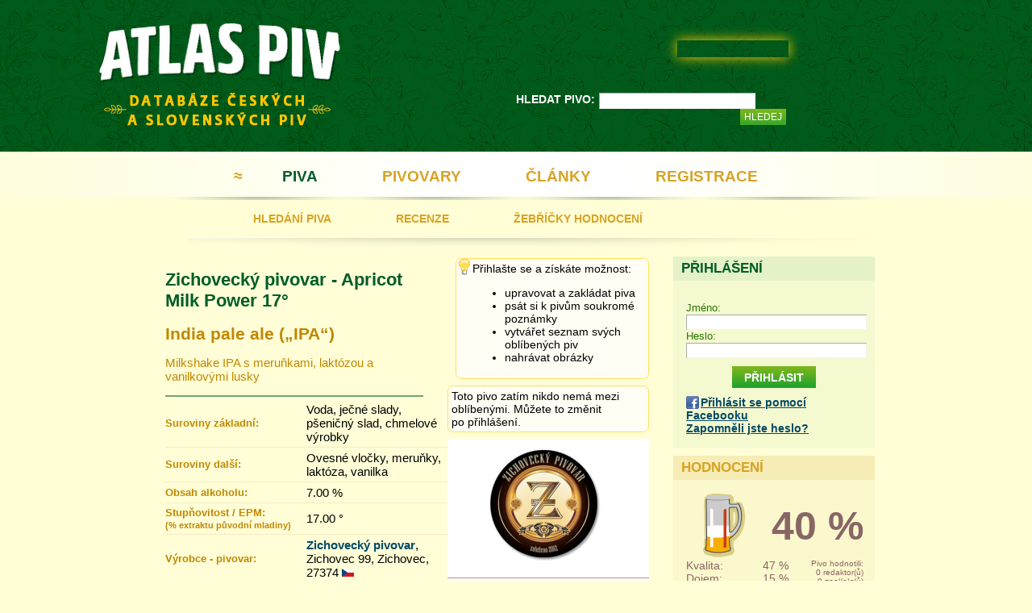

--- FILE ---
content_type: text/html
request_url: http://www.atlaspiv.cz/?page=detail&beer_id=4915
body_size: 48968
content:
<!DOCTYPE html>
<html xmlns="http://www.w3.org/1999/xhtml" xml:lang="cs" lang="cs">

<head>
<meta charset="UTF-8" />
<meta http-equiv="Content-Type" content="text/html; charset=utf-8" />
<meta http-equiv="content-language" content="cs" />
<meta name="robots" content="index, follow" />
<meta name="revisit-after" content="3 days" />
<meta name="msvalidate.01" content="AF538F72BCAF2B29460C00C0661E0240" />

<meta name="viewport" content="width=device-width, initial-scale=1" />

<link rel='stylesheet' type='text/css' href='css/menu.css' media="screen,tv" />
<!--[if lt IE 9]>
<link rel='stylesheet' type='text/css' href='css/main.css' media="screen" />
<link rel='stylesheet' type='text/css' href='css/exploder.css' media="screen" />
<![endif]-->


<link rel='stylesheet' type='text/css' href='css/main_handheld.css' media='only screen and (max-width: 900px)' />
<link rel='stylesheet' type='text/css' href='css/main.css' media='only screen and (min-width: 901px)' />
<!--
<link rel='stylesheet' type='text/css' href='css/main_handheld.css' media="only screen and (max-width: 600px)" />
<link rel='stylesheet' type='text/css' href='css/main.css' media="only screen and (min-width: 601px)" />
-->

<link rel='stylesheet' type='text/css' href='css/scrollable.css' media="screen,tv,handheld" />
<link rel='stylesheet' type='text/css' href='css/xtlightbox.css' media="screen,tv" />
<link rel='stylesheet' type='text/css' href='js/mooselect/MooSelect.css' media="screen,tv" />


<link rel="icon" type="image/png" href="favicon.png" />

<title>Zichovecký pivovar - Apricot Milk Power 17° (Zichovecký pivovar) - India pale ale („IPA“) - hodnocení piva</title>
<meta name="keywords" content="pivo, hodnocení piva, katalog piva, atlas piva, seznam piva, chuť, vůně, chmel, kvas, kvasinky, kvašení, ječmen, pšenice" />
<meta name="description" content="Zichovecký pivovar - Apricot Milk Power 17° - India pale ale („IPA“)  (Milkshake IPA s meruňkami, laktózou a vanilkovými lusky), obsah alkoholu 7.00, %, složení (suroviny): Voda, ječné slady, pšeničný slad, chmelové výrobky,  Ovesné vločky, meruňky, laktóza, vanilka, vařený v pivovaru Zichovecký pivovar, Zichovec 99, Zichovec , PSČ 27374 Příbuzná piva:, Zichovec - 100 let republiky - polotmavý speciál, Zichovec - 100 let republiky - světlý ležák, Zichovec - Goose ale 11°, Zichovec - London Desert IPA 14°, Zichovec - Mosaic 12°, Zichovec - Nectar of Happiness 17°, Zichovec - West Coast Ipa 15°, Zichovec 12° Cloud, Zichovecký pivovar - Annniversary Triple NEIPA 23°, Zichovecký pivovar - Baby Revolution 17°, Zichovecký pivovar - Bounty 13°, Zichovecký pivovar - Cinnamon Roll 22°, Zichovecký pivovar - Coconut Juicy Lucy15°, Zichovecký pivovar - Coconut Sour Passion Fruit, Zichovecký pivovar - Coffee Cake 22°, Zichovecký pivovar - Coffee sour Passion Fruit 12°, Zichovecký pivovar - Černé 13°, Zichovecký pivovar - Dip me into Citra 20°, Zichovecký pivovar - Double Juicy Lucy 20°, Zichovecký pivovar - East Meets West 14°, Zichovecký pivovar - Firefly 15°, Zichovecký pivovar - Fresh 15°, Zichovecký pivovar - Fresh Hop Harmonie 12°, Zichovecký pivovar - Gravity 20°, Zichovecký pivovar - Guava Strawberry Milk Power 17°, Zichovecký pivovar - Halloween Bucket 15°, Zichovecký pivovar - Hazy Nectare 15°, Zichovecký pivovar - Hody hody doprovody 13°, Zichovecký pivovar - Hoppy Antidote 17°, Zichovecký pivovar - Hotline 15°, Zichovecký pivovar - Husa 13°, Zichovecký pivovar - I´m waiting here 17°, Zichovecký pivovar - Jane´s Paradise, Zichovecký pivovar - Jesper 15°, Zichovecký pivovar - Ježíšek 20°, Zichovecký pivovar - Juicy Lucy 15, Zichovecký pivovar - Kiss me gently 13°, Zichovecký pivovar - Krahulík 11°, Zichovecký pivovar - Krahulík 12°, Zichovecký pivovar - Magor 15°, Zichovecký pivovar - Mango sticky rice 17°, Zichovecký pivovar - Masopust 14°, Zichovecký pivovar - Moták 13°, Zichovecký pivovar - Nadílka 20°, Zichovecký pivovar - Nectar of Happiness Sabro 17°, Zichovecký pivovar - NEIPA  Mosaic + Amarillo 17°, Zichovecký pivovar - NEIPA Sabro 17°, Zichovecký pivovar - Orejl, Zichovecký pivovar - Padre Fucho 10°, Zichovecký pivovar - Passion 15°, Zichovecký pivovar - Pineapple Milk Power 17°, Zichovecký pivovar - Pšenice 12°, Zichovecký pivovar - Rajda 15°, Zichovecký pivovar - Road Trip 17°, Zichovecký pivovar - Robin 12°, Zichovecký pivovar - Rohlíček 20°, Zichovecký pivovar - Saison 18, Zichovecký pivovar - Small Haze 12°, Zichovecký pivovar - Sokolík 10°, Zichovecký pivovar - Sour Mango 12°, Zichovecký pivovar - Sour Mango+Raspberry 12°, Zichovecký pivovar - Sour Passion Fruit 12°, Zichovecký pivovar - Spotlight Ale 9°, Zichovecký pivovar - Stolen haze 15°, Zichovecký pivovar - Strawberry a Cream 17°, Zichovecký pivovar - Tekutý chleba 15°, Zichovecký pivovar - Upside Down 12°, Zichovecký pivovar - White 12°, Zichovecký pivovar a Černý potoka - Double Stolen Haze 17°, Zichovecký pivovar a Falkon - Homies 12°" />



</head>
<body id="body">
    <div class='superwrapper' id='superwrapper'> <!-- superwrapper begin-->

        <div id="header">
            <!--
            <p class="message message_error" style='color: black; font-size: 15px; font-weight: bold'>Atlas piv podporuje protest Wikipedie proti nové regulaci EU autorského obsahu na internetu. Více zde:  <a href="https://www.idnes.cz/technet/internet/wikipedia-smernice-copyright-clanek-11-clanek-13.A190317_221550_sw_internet_pka" target="_blank" />https://www.idnes.cz/technet/internet/wikipedia-smernice-copyright-clanek-11-clanek-13.A190317_221550_sw_internet_pka</a>.</p>
            -->

            <header>
                <div class="liker">
<iframe src="//www.facebook.com/plugins/like.php?href=http%3A%2F%2Fwww.atlaspiv.cz&amp;width=137&amp;height=21&amp;colorscheme=light&amp;layout=button&amp;action=like&amp;show_faces=false&amp;send=true&amp;appId=606722519362670&locale=cs_CZ" scrolling="no" frameborder="0" allowTransparency="true"></iframe>
			</div>
                <div id="logo_section">
                    <h1><a href="?page=main" title="Na domovskou stránku">Atlas piv</a></h1>
                    <h2>Databáze českých a slovenských piv</h2>
                        
                </div>
		
                <a id="logo_homer" title="Na domovskou stránku" href="?page=main">&nbsp;</a>
                       <div id="search_beer_container">
    <form name='search_beer' id="search_beer" accept-charset="UTF-8" action="?">
        <label for="beername" class="beername" id="search_beer_beername">HLEDAT PIVO:</label>

        <input type='search' class="beername" name='beername' value='' id="beername" />
    <div id="search_beer_hint_result">

    </div>

        <input type="hidden" name="page" value="hledat-pivo" />
        <input type='submit' value='Hledej' id="search_beer_submit"  />
        


    </form>
</div>



               
            </header>

			<div class='cleaner'></div>
        </div>
                <div class='menu' id="menu">
    <nav>
    <div id="nav_container">
	<ul class="menu_level_1">
            <li><a href="?page=main" style="padding: 20px 10px" title="Domů">&ap;</a></li>
            <li class="menufirst selected"><a href="?page=hledat-pivo" >PIVA</a>
                <ul class="menu_level_2">
                            <li class="menufirst "><a rel="bookmark" id="menu_search_beer"  href="?page=hledat-pivo">HLEDÁNÍ PIVA</a></li>
                            <li class=""><a rel="bookmark" id="menu_reviews" href="?page=recenze">RECENZE</a></li>
                            <li class=""><a rel="bookmark" id="menu_ratings" href="?page=hodnoceni">ŽEBŘÍČKY HODNOCENÍ</a></li>
                </ul>
            </li>
            <li  class=""><a href="?page=seznam-pivovaru">PIVOVARY</a>

                    <ul class="menu_level_2">
                            <li class="menufirst "><a rel="bookmark" id="menu_breweries" href="?page=seznam-pivovaru">SEZNAM PIVOVARŮ</a></li>
                            <li class=""><a rel="bookmark" id="menu_breweries_map" href="?page=mapa-pivovaru">MAPA PIVOVARŮ</a></li>
                    </ul>

            </li>
            <li class=""><a href="?page=clanky"><span>ČLÁNKY</span></a>

            </li>
            <li class=""><a href="?page=registrace"><span>REGISTRACE</span><span id="scinfo"></span></a></li>
	</ul>
    </div>
        
</nav>

</div>
<div class="cleaner"></div>
<div class="submenu" id="submenu">
    <!--
<nav>

    <a rel="bookmark" id="menu_search_beer" class="horizontal "  href='?page=hledat-pivo'><div class="inner">HLEDÁNÍ PIVA</div></a>
    <a rel="bookmark" id="menu_reviews" class="horizontal "  href='?page=recenze'><div class="inner">RECENZE</div></a>
    <a rel="bookmark" id="menu_ratings" class="horizontal "  href='?page=hodnoceni'><div class="inner">ŽEBŘÍČKY HODNOCENÍ</div></a>

</nav>
-->
</div>
		<div class='cleaner'></div>
        <div id="main_body">
            <div id="main_body_inner">
            
            <div id="content"> <!-- divides menu from page content-->
                <div id="timeout_message">
                    <div id="timeout_message_inner"></div>
                    
                    <div class="w_btn_close" id="timeout_message_close"><img src="images/ico-close.png" alt="zavrit"/></div>
                </div>
            


<div class="col_left col_left_chap">
    <div class="details_container">
        <form name="beeredit" id="beeredit" action="?">
            
            

            <!--
            edit_done: [<span class="emph" id="edit_done_info">2</span>], 
            approved_user_id: [<span class="emph" id="approved_user_id_info">1</span>]
            -->
            
            <h1><a href="?page=detail&amp;beer_id=4915">Zichovecký pivovar - Apricot Milk Power 17°</a><span id="beer_name_result"></span></h1>
            
            
            <h2>India pale ale („IPA“)</h2>
            <a name="upload_image_a"></a>

            <!--
            <input type="button" onclick="brandsUpdate()" value="Populate" />
            -->
            
            <div>

                <p class="desc">Milkshake IPA s meruňkami, laktózou a vanilkovými lusky</p>
                
                <div class="cleaner"></div>
                
                
                <hr class="green" />
                <table cellspacing="0" cellpadding="0" id="details_container_table">

                    <tr>
                        <td class="emph"><label for="ingredients_pure" class="edit_desc hinted" title="slad, chmel, voda, kvasnice">Suroviny základní:</label></td>
                        <td><div style="xposition:relative;"></div>Voda, ječné slady, pšeničný slad, chmelové výrobky</td>
                    </tr>
                    <tr>
                        <td colspan="2"  class="biegeline"></td>
                    </tr>

                    <tr>
                        <td class="emph"><label for="ingredients_over_pure" class="edit_desc hinted" title="Cokoliv dalšího, napr.: cukr, tetrahop, kyselina askorbová, barvivo, ovocná složka, aroma atd.">Suroviny další:</label></td>
                        <td><div style="position:relative;"></div>Ovesné vločky, meruňky, laktóza, vanilka</td>
                    </tr>
                    <tr>
                        <td colspan="2"  class="biegeline"></td>
                    </tr>

                    <tr>
                        <td class="emph"><label for="alcohol_perc" class="edit_desc hinted" title="Obsah alkoholu v procentech (0.00 znamená neudáno/neznámo)">Obsah alkoholu:</label></td>
                        <td>7.00 %</td>
                    </tr>
                    <tr>
                        <td colspan="2"  class="biegeline"></td>
                    </tr>

                    <tr>
                        <td class="emph"><label for="epm_perc" class="edit_desc hinted" title="Stupňovitost /% EPM (0.00 znamená neudáno/neznámo)">Stupňovitost / EPM:
                            <br /><small>(% extraktu původní mladiny)</small></label></td>
                        <td>17.00 &deg;</td>
                    </tr>
                    <tr>
                        <td colspan="2"  class="biegeline"></td>
                    </tr>

                    <tr>
                        <td class="emph"><label for="brewery_name" class="edit_desc hinted" title="Výrobce - pivovar">Výrobce - pivovar:</label></td>
                        <td><span id="brewery_name_result"><a href='?page=pivovar&amp;brewery_id=164'>Zichovecký pivovar</a>, Zichovec 99, Zichovec, 27374 <img src='images/flag-16-cz.gif' alt='vlajka cz' /></span></td>
                    </tr>

                    <tr>
                        <td colspan="2"  class="biegeline"></td>
                    </tr>



                    <tr>
                        <td class="emph"><label class="edit_desc hinted" title="Pivovarská skupina. Odvozuje se značky.">Pivovarská skupina:</label></td>
                        <td><span id="beer_brand_result">nezávislý pivovar</span></td>
                    </tr>


                </table>
            </div>

            <hr class="green" />

            <label class="edit_desc hinted" title="Oficiální text, kterým pivovar pivo představuje na obalu nebo webových stránkách.">Charakteristika piva od výrobce:</label><br />

            <i></i><br />
            <!--
            <label class="edit_desc hinted" title="Odkud informaci čerpáte? Ideálně odkaz (URL) stránky pivovaru, ze které je čerpána informace o pivu.">URL/zdroj uváděných informací:</label>
            -->
            
            
            

            
            <hr class="green" />
            <b class="biege">Historie záznamu o pivu: <a href="#" id="beer_history_button">rozbalit 0 záznamů</a></b>

            <div id="beer_history_wrapper">
                <div id="beer_history_block">
                    <div class="beer_history">
    <h4>7.7.2021 19:12</h4>
    
</div>

                </div>
            </div>
            
            
    </form>       
    </div>
        


            <div class="favorite_container">
            <div class='message message_hint'>Přihlašte se a získáte možnost:<ul><li>upravovat a zakládat piva</li><li>psát si k pivům soukromé poznámky</li><li>vytvářet seznam svých oblíbených piv</li><li>nahrávat obrázky</li></ul></div>
            </div>
        
    
    
        <div class="favorite_container"><div class='favorite_container message'>Toto pivo zatím nikdo nemá mezi oblíbenými. Můžete to změnit po&nbsp;přihlášení.</div>
</div>
    
    
    
    <div class="images_container">
        <a class='imagecontainer' href='imgcache/87e63e286db506cf76a395ad6e568858.png' target='_blank'>
<img src='imgcache/5989fdcdfd553eddb35b5349581c570a.png' alt='logo znacky piva Zichovecky pivovar logo piva Zichovecky pivovar' title='logo značky piva Zichovecký pivovar logo piva Zichovecký pivovar' border='0' />
</a>

        <hr />
        <div class='images_wrapper'><a class='imagecontainer' href='imgcache/34338cb36ab9cc2481173c9263956d32.jpg' target='_blank'>
<img src='imgcache/0c0f093a76de89352781505835331219.jpg' alt='Zichovecky pivovar - Apricot Milk Power 17°, Milkshake IPA s merunkami, laktozou a vanilkovymi lusky laev a sklenice' title='Zichovecký pivovar - Apricot Milk Power 17°, Milkshake IPA s meruňkami, laktózou a vanilkovými lusky laev a sklenice' border='0' />
</a>
</div>
<hr /><p class='message message_hint'>Máte lepší obrázek tohoto piva?<br />Můžete se přihlásit, nahrát jej a&nbsp;získat body za nahrání.</p>
        
    </div>

    <div class="cleaner"></div>



    
    <div id='rating_detail_result' class="rating_result"></div>

    
    <div class="last_reviews beer_reviews" id="last_reviews">
        <div class="hreview-aggregate">
        <h2 class="item">Recenze piva &bdquo;<span class="fn">Zichovecký pivovar - Apricot Milk Power 17°</span>&ldquo;</h2>
        
        <a name="rev_60eaa2cb90b32"></a>
    <div class="hreview">
        
        <div class="review_inner">
            <div class="rating_result_inline">
                <h3>Hodnocení</h3><table border='0' width='100%' cellspacing='0' cellpadding='0'><tr><td class='th'>Kvalita:</td><td class='th'>47 %</td></tr>
<tr><td>Chuť:</td><td><span class='rating_stars'> <span class='invisible'>4</span><img src='images/rat-strip-40.png' /></span></td></tr><tr><td>Vůně:</td><td><span class='rating_stars'> <span class='invisible'>4</span><img src='images/rat-strip-40.png' /></span></td></tr><tr><td>Barva:</td><td><span class='rating_stars'> <span class='invisible'>5</span><img src='images/rat-strip-50.png' /></span></td></tr><tr><td>Pitelnost:</td><td><span class='rating_stars'> <span class='invisible'>4</span><img src='images/rat-strip-40.png' /></span></td></tr><tr><td>Následky:</td><td><span class='rating_stars'> <span class='invisible'>8</span><img src='images/rat-strip-80.png' /></span></td></tr><tr><td class='th'>Dojem:</td><td class='th'>15 %</td></tr>
<tr><td>Dostupnost:</td><td><span class='rating_stars'> <span class='invisible'>3</span><img src='images/rat-strip-30.png' /></span></td></tr><tr><td>Cena:výkon:</td><td><span class='rating_stars'> <span class='invisible'>0</span><img src='images/rat-strip-00.png' /></span></td></tr><tr><td>Vzhled:</td><td><span class='rating_stars'> <span class='invisible'>5</span><img src='images/rat-strip-50.png' /></span></td></tr></table>
            </div>
            
            <h4 class="reviewer">
                <span class="vcard">
                <span class="user_group affiliate">
                    <span class="category">Štamgast</span>
                </span>
                <span class="fn">Pete69</span>
                </span>
    <!--
                    <a class='rating_detail btn_inline' id='rating_detail_60eaa2cb90b32_4915' href='?page=detail&amp;beer_id=4915&amp;rating_grouping=60eaa2cb90b32'>zobrazit souvisejici hodnoceni</a>
    -->
            </h4>
            <span class='dtreviewed'>11.7.2021<span class='value-title' title='2021-07-11T00:00:00+02:00'></span></span>
            <span class='rating'><span class='value'><span class='value-title'>2</span></span>
            <span class='best'><span class='value-title'>5</span></span>
            <span class='worst'><span class='value-title' title='0' ></span></span>
            </span><span class='rating_stars'> <span class='invisible'>4</span><img src='images/rat-strip-40.png' /></span>
            <div class="item"><span class="fn">Zichovecký pivovar - Apricot Milk Power 17°</span></div>
            <div class="place">Českolipská pivotéka</div>
            
                
                
            <div class="description">
                Pěna: Téměř žádná. Po minutě opravdu vůbec ale&nbsp;vůbec žádná.<br />
<br />
Barva: Oranžově meruňková barva ve&nbsp;které plave neuvěřitelné množství velkých kusů ovoce, které téměř neklesá a&nbsp;připomíná to kousky hub, které plavou v&nbsp;kyselém nálevu a&nbsp;ne a&nbsp;ne klesnout.<br />
<br />
Vůně: Nasládlá, meruňková, trošku citrusů kyselinky a&nbsp;vanilky.<br />
<br />
Chuť: Nasládlý až sladký projev po&nbsp;napití ošklivě nahradí silná kyselinka, která ale&nbsp;celkem rychle zmizí a&nbsp;pustí do&nbsp;hry meruňky a&nbsp;vanilku. Hodně v&nbsp;pozadí cítím trošku ananasu a&nbsp;citrusové kůry. Vanilka s&nbsp;meruňkou však dominují. Říz je&nbsp;slabší, pitelnost střední, hořkost téměř neznatelná.. za&nbsp;mě spíše nepovedený pokus od&nbsp;Zichovce. Podruhé bych určitě nekoupil.
            </div>
        </div>

        
    </div>
<div class="cleaner"></div>


        <span class="hreview_totals">
            <span class="votes">1</span>
            <span class="rating"><span class='rating'><span class='value'><span class='value-title'>2</span></span>
            <span class='best'><span class='value-title'>5</span></span>
            <span class='worst'><span class='value-title' title='0' ></span></span>
            </span><span class='rating_stars'> <span class='invisible'>4</span><img src='images/rat-strip-40.png' /></span></span>
        </span>
        </div>
    </div>
    

    
    
    <div class="last_reviews beer_reviews" id="last_reviews_without_rating">
        <div class="xhreview-aggregate">
        <h2 class="item">Názory na pivo &bdquo;<span class="fn">Zichovecký pivovar - Apricot Milk Power 17°</span>&ldquo;</h2>

        <div class='message'>Podělte se s ostatními o názor na toto pivo pomocí formuláře níže.</div>

        </div>
    </div>
    
    <h2 class="item" id="add_review_without_rating_header">Přidat názor </h2>
    <p>Zde se můžete podělit o svůj názor na chuť, vůni, charakteristiku a vůbec celkové hodnocení tohoto piva.</p>
    
    
    
    
    
    
    
    
    
    
    
    
    <form name="add_review_without_rating" id="add_review_without_rating" action="?">
        <input type='hidden' name='action' value='add_review' />
        <input type="hidden" name="page" value="detail" />
        <input type="hidden" name="beer_id" id="beer_id" value="4915" />
        
        <div class="grey opinion_container">
                    
    <label class="wide" for="email" >E-mail (nebude zobrazen):</label>
    <input class="wide" type="text"  data-validators='required validate-email' name="email" id="email" value="" />

    <div class="cleaner"></div>

    <label class="wide" for="review_text">Text názoru:</label>
    <textarea class='review_text' name='review_text' id='review_text' cols='95' rows='5' maxlength='4096' data-validators='required minLength:10' ></textarea>
    <div class="remaining_chars_container">
        <div class="small">Zbývá vám<br /><span class="field_remaing_chars" id="review_text_remaing_chars">4096</span> znaků.</div>
    </div>

    <br /><br />
    <label class="wide" for="code">Opište kód z&nbsp;obrázku:</label>
    <input class="wide" type='text' name='code' id='code' value='' width='8' />
    <br />

    <div id='security'><img src='security-image.php?width=144' width='144' height='30' alt='Security Image' id='security_image_img' /></div>
    <div id='security_loader' class='loader'></div>
    <span class='cursor_hand anchor' id="security_image_reloader" >Nový&nbsp;obrázek</span>

                    
                <input type="submit" class="btn_large save_rating" value="ODESLAT NÁZOR" />
        </div>
        
    </form>
    
    

    <div class="cleaner"></div>

                    <div class="window_inline_container" id="window_inline_container">
            <div class="window_inline">
                <div class="w_btn_close" id="window_inline_btn_close"><img src="images/ico-close.png" alt="zavrit"/></div>
                <h4 class="header">Podívejte se, jak by měl vypadat obrázek piva a jak naopak ne.</h4>
                <div class="contents_result">
                    <table><tr><td>
</td><td><h3>Nahráváme pouze obrázky, jichž jsme autory!</h3>
<i>Tedy nikoliv obrázky piv převzaté z jiných webů atd.</i><br />
</td></tr><tr><td>
<img src="images/imgupload-ok.png" alt="nahravani obrazku - OK" />
</td><td><h4>V pořádku</h4>
<p>Půllitr vyfocen těsně po načepování, je celý, správně barevný, není pootočený a zabírá naprostou většinu obrázku.
</p>
</td></tr><tr><td>
<img src="images/imgupload-ok2.png" alt="nahravani obrazku - OK" />
</td><td><h4>V pořádku</h4>
<p>Půllitr vyfocen i s lahví, těsně po přelití, je celý, správně barevný, není pootočený a zabírá naprostou většinu obrázku. 
</p></td></tr><tr><td>
<img src="images/imgupload-ko1.png" alt="nahravani obrazku - OK" />
</td><td>
<h4>Není v pořádku</h4>
<p>Obrázek je vyfocen za špatného světla, takže není jasná barva piva; navíc půllitr není uprostřed.
</p></td></tr><tr><td>
<img src="images/imgupload-ko2.png" alt="nahravani obrazku - OK" />
</td><td>
<h4>Není v pořádku</h4>
<p>Půllitr není uprostřed a není celý.
</p></td></tr><tr><td>
<img src="images/imgupload-ko3.png" alt="nahravani obrazku - OK" />
</td><td>
<h4>Není v pořádku</h4>
<p>Obrázek je pootočen a půllitr na něm není celý.
</p>
</td></tr><tr><td>
<img src="images/imgupload-ko5.png" alt="nahravani obrazku - OK" />
</td><td>
<h4>Není v pořádku</h4>
<p>Půllitr je vyfocen z příliš velké dálky a navíc je nakloněný.
</p>
</td></tr><tr><td>
<img src="images/imgupload-ko6.png" alt="nahravani obrazku - OK" />
</td><td>
<h4>Není v pořádku</h4>
<p>Kamarády máme rádi, nicméně tento web je atlasem piv, nikoliv kamarádů (či jiných  nesouvisejících objektů).
</p>
</td></tr></table>

                </div>
            </div>
        </div>



    <div class="labels">
        <h3>Štítky: </h3>
        <div id="add_label_result">
        
        </div>
        
    </div>

    <br /><br />
    

    </div>
</div>

<div class="col_right">

    <div class="login_form"  id="login_form">
        <div class="info_block info_block_green">
    <h2>Přihlášení</h2>
    <div class="info_block_inner">
        <form name="login_form" action="?" method="post">
            <input type="hidden" name="checknumber" value="PU5sWd5Q8X0yGgaJghiyfBOR55EfvxM0b5PxBv8AFSolBTACgAQDBjcD" />
            <input type="hidden" name="page" value="detail" />
            <input type="hidden" name="global_action" value="login" />
            <label for="uname">Jméno:</label>
            <br />
            <input type="text" name="uname" id="uname" title="Jméno" class="fullwidth" />
            <br />
            <label for="upass">Heslo:</label>
            <br />
            <input type="password" name="upass" id="upass" title="Heslo" class="fullwidth" />
            <input type="submit" class="btn_inline centered" value="Přihlásit" />
            <input type='hidden' id='beer_id' name='beer_id' value='4915' />
<input type='hidden' id='back' name='back' value='' />

        </form>
        <span class="sign_facebook"></span><a href='?page=prihlaseni-facebook'>Přihlásit se pomocí Facebooku</a>
        <br />
        <a href='?page=forgot_password'>Zapomněli jste heslo?</a>
        
        
     </div>
</div>
        
    </div>
<!-- {tplvar.displayrating.{var.if.displayrating}} -->
    
    
    <div class="info_block" id="rating_block">
        
        <h2>Hodnocení</h2>
        <div class="info_block_inner">

            <table border="0" class="rating_table" cellpadding="0" cellspacing ="0">
                <tr>
                    <td valign="bottom" class="overall">
                        <div class='rating_thumb' id='ratingthumb' style="background-position: -600px 0px"></div>

                    </td>
                    <td valign="middle" colspan="2" class="avg">
                        40 %
                    </td>

                </tr>
                <tr>

                    <td>Kvalita:</td>
                    <td>47 %</td>
                    <td rowspan="3" class="rated" valign="top" align="right">
                        Pivo hodnotili:<br />
                        0 redaktor(ů)<br />
                        0 znal(e)c(ů)<br />
                        1 štamgast(ů)<br />
                        0 host(ů)
                    </td>
                </tr>
                <tr>
                    <td>Dojem:</td>
                    <td>15 %</td>
                </tr>
                <tr>
                    <td colspan="2" valign="bottom">


                        <form name="goto_rate" id="goto_rate" action="rate_gate.php" method="get">
                            <input type="submit" value="Hodnotit" class="btn_inline" title="Ohodnotit pivo"  />
                                   <small></small>
                            
                            <input type='hidden' id='beer_id' name='beer_id' value='4915' />
<input type='hidden' id='back' name='back' value='' />

                            <input type='hidden' name='ticket_id' id="ticket_id" value="%3DMw9IVE8seboZ3xyj1miJJLsJdIFik7Vg%2F6%2BgOvg8SZlATMCgAQAxqcD" />
                            <input type='hidden' name='grouping' id="grouping" value="" />


                        </form>
                    </td>

                </tr>
            </table>

        </div>
        
    </div>
    

    <div class="info_block" id="beer_siblings_block">
        <h2 class="h2_clickable"><span class="upack_sign">&laquo; </span> Další piva značky &bdquo;<strong>Zichovecký pivovar</strong>&rdquo;</h2>
            <div class="info_block_inner">
                <div class="rightmenu_item">
    <a href="?page=detail&amp;beer_id=3151">Zichovec - 100 let republiky - polotmavý speciál</a><span class='rating_stars'> <span class='invisible'>0</span><img src='images/rat-strip-00.png' /></span>
</div>
<div class="rightmenu_item">
    <a href="?page=detail&amp;beer_id=3150">Zichovec - 100 let republiky - světlý ležák</a><span class='rating_stars'> <span class='invisible'>0</span><img src='images/rat-strip-00.png' /></span>
</div>
<div class="rightmenu_item">
    <a href="?page=detail&amp;beer_id=3135">Zichovec - Goose ale 11°</a><span class='rating_stars'> <span class='invisible'>7</span><img src='images/rat-strip-70.png' /></span>
</div>
<div class="rightmenu_item">
    <a href="?page=detail&amp;beer_id=3143">Zichovec - London Desert IPA 14°</a><span class='rating_stars'> <span class='invisible'>8</span><img src='images/rat-strip-80.png' /></span>
</div>
<div class="rightmenu_item">
    <a href="?page=detail&amp;beer_id=2911">Zichovec - Mosaic 12°</a><span class='rating_stars'> <span class='invisible'>7</span><img src='images/rat-strip-70.png' /></span>
</div>
<div class="rightmenu_item">
    <a href="?page=detail&amp;beer_id=3564">Zichovec - Nectar of Happiness 17°</a><span class='rating_stars'> <span class='invisible'>9</span><img src='images/rat-strip-90.png' /></span>
</div>
<div class="rightmenu_item">
    <a href="?page=detail&amp;beer_id=3188">Zichovec - West Coast Ipa 15°</a><span class='rating_stars'> <span class='invisible'>6</span><img src='images/rat-strip-60.png' /></span>
</div>
<div class="rightmenu_item">
    <a href="?page=detail&amp;beer_id=3551">Zichovec 12° Cloud</a><span class='rating_stars'> <span class='invisible'>6</span><img src='images/rat-strip-60.png' /></span>
</div>
<div class="rightmenu_item">
    <a href="?page=detail&amp;beer_id=5167">Zichovecký pivovar - Annniversary Triple NEIPA 23°</a><span class='rating_stars'> <span class='invisible'>5</span><img src='images/rat-strip-50.png' /></span>
</div>
<div class="rightmenu_item">
    <a href="?page=detail&amp;beer_id=4036">Zichovecký pivovar - Baby Revolution 17°</a><span class='rating_stars'> <span class='invisible'>7</span><img src='images/rat-strip-70.png' /></span>
</div>
<div class="rightmenu_item">
    <a href="?page=detail&amp;beer_id=4595">Zichovecký pivovar - Bounty 13°</a><span class='rating_stars'> <span class='invisible'>7</span><img src='images/rat-strip-70.png' /></span>
</div>
<div class="rightmenu_item">
    <a href="?page=detail&amp;beer_id=5175">Zichovecký pivovar - Cinnamon Roll 22°</a><span class='rating_stars'> <span class='invisible'>7</span><img src='images/rat-strip-70.png' /></span>
</div>
<div class="rightmenu_item">
    <a href="?page=detail&amp;beer_id=4094">Zichovecký pivovar - Coconut Juicy Lucy15°</a><span class='rating_stars'> <span class='invisible'>6</span><img src='images/rat-strip-60.png' /></span>
</div>
<div class="rightmenu_item">
    <a href="?page=detail&amp;beer_id=4203">Zichovecký pivovar - Coconut Sour Passion Fruit</a><span class='rating_stars'> <span class='invisible'>5</span><img src='images/rat-strip-50.png' /></span>
</div>
<div class="rightmenu_item">
    <a href="?page=detail&amp;beer_id=5043">Zichovecký pivovar - Coffee Cake 22°</a><span class='rating_stars'> <span class='invisible'>8</span><img src='images/rat-strip-80.png' /></span>
</div>
<div class="rightmenu_item">
    <a href="?page=detail&amp;beer_id=3995">Zichovecký pivovar - Coffee sour Passion Fruit 12°</a><span class='rating_stars'> <span class='invisible'>7</span><img src='images/rat-strip-70.png' /></span>
</div>
<div class="rightmenu_item">
    <a href="?page=detail&amp;beer_id=4053">Zichovecký pivovar - Černé 13°</a><span class='rating_stars'> <span class='invisible'>6</span><img src='images/rat-strip-60.png' /></span>
</div>
<div class="rightmenu_item">
    <a href="?page=detail&amp;beer_id=4093">Zichovecký pivovar - Dip me into Citra 20°</a><span class='rating_stars'> <span class='invisible'>8</span><img src='images/rat-strip-80.png' /></span>
</div>
<div class="rightmenu_item">
    <a href="?page=detail&amp;beer_id=4122">Zichovecký pivovar - Double Juicy Lucy 20°</a><span class='rating_stars'> <span class='invisible'>6</span><img src='images/rat-strip-60.png' /></span>
</div>
<div class="rightmenu_item">
    <a href="?page=detail&amp;beer_id=3379">Zichovecký pivovar - East Meets West 14°</a><span class='rating_stars'> <span class='invisible'>8</span><img src='images/rat-strip-80.png' /></span>
</div>
<div class="rightmenu_item">
    <a href="?page=detail&amp;beer_id=3849">Zichovecký pivovar - Firefly 15°</a><span class='rating_stars'> <span class='invisible'>6</span><img src='images/rat-strip-60.png' /></span>
</div>
<div class="rightmenu_item">
    <a href="?page=detail&amp;beer_id=4020">Zichovecký pivovar - Fresh 15°</a><span class='rating_stars'> <span class='invisible'>8</span><img src='images/rat-strip-80.png' /></span>
</div>
<div class="rightmenu_item">
    <a href="?page=detail&amp;beer_id=3676">Zichovecký pivovar - Fresh Hop Harmonie 12°</a><span class='rating_stars'> <span class='invisible'>9</span><img src='images/rat-strip-90.png' /></span>
</div>
<div class="rightmenu_item">
    <a href="?page=detail&amp;beer_id=3380">Zichovecký pivovar - Gravity 20°</a><span class='rating_stars'> <span class='invisible'>6</span><img src='images/rat-strip-60.png' /></span>
</div>
<div class="rightmenu_item">
    <a href="?page=detail&amp;beer_id=3722">Zichovecký pivovar - Guava Strawberry Milk Power 17°</a><span class='rating_stars'> <span class='invisible'>2</span><img src='images/rat-strip-20.png' /></span>
</div>
<div class="rightmenu_item">
    <a href="?page=detail&amp;beer_id=3673">Zichovecký pivovar - Halloween Bucket 15°</a><span class='rating_stars'> <span class='invisible'>3</span><img src='images/rat-strip-30.png' /></span>
</div>
<div class="rightmenu_item">
    <a href="?page=detail&amp;beer_id=3675">Zichovecký pivovar - Hazy Nectare 15°</a><span class='rating_stars'> <span class='invisible'>8</span><img src='images/rat-strip-80.png' /></span>
</div>
<div class="rightmenu_item">
    <a href="?page=detail&amp;beer_id=3999">Zichovecký pivovar - Hody hody doprovody 13°</a><span class='rating_stars'> <span class='invisible'>5</span><img src='images/rat-strip-50.png' /></span>
</div>
<div class="rightmenu_item">
    <a href="?page=detail&amp;beer_id=4262">Zichovecký pivovar - Hoppy Antidote 17°</a><span class='rating_stars'> <span class='invisible'>7</span><img src='images/rat-strip-70.png' /></span>
</div>
<div class="rightmenu_item">
    <a href="?page=detail&amp;beer_id=3764">Zichovecký pivovar - Hotline 15°</a><span class='rating_stars'> <span class='invisible'>6</span><img src='images/rat-strip-60.png' /></span>
</div>
<div class="rightmenu_item">
    <a href="?page=detail&amp;beer_id=3851">Zichovecký pivovar - Husa 13°</a><span class='rating_stars'> <span class='invisible'>3</span><img src='images/rat-strip-30.png' /></span>
</div>
<div class="rightmenu_item">
    <a href="?page=detail&amp;beer_id=5041">Zichovecký pivovar - I´m waiting here 17°</a><span class='rating_stars'> <span class='invisible'>6</span><img src='images/rat-strip-60.png' /></span>
</div>
<div class="rightmenu_item">
    <a href="?page=detail&amp;beer_id=3433">Zichovecký pivovar - Jane´s Paradise</a><span class='rating_stars'> <span class='invisible'>7</span><img src='images/rat-strip-70.png' /></span>
</div>
<div class="rightmenu_item">
    <a href="?page=detail&amp;beer_id=3767">Zichovecký pivovar - Jesper 15°</a><span class='rating_stars'> <span class='invisible'>6</span><img src='images/rat-strip-60.png' /></span>
</div>
<div class="rightmenu_item">
    <a href="?page=detail&amp;beer_id=3809">Zichovecký pivovar - Ježíšek 20°</a><span class='rating_stars'> <span class='invisible'>7</span><img src='images/rat-strip-70.png' /></span>
</div>
<div class="rightmenu_item">
    <a href="?page=detail&amp;beer_id=3179">Zichovecký pivovar - Juicy Lucy 15</a><span class='rating_stars'> <span class='invisible'>6</span><img src='images/rat-strip-60.png' /></span>
</div>
<div class="rightmenu_item">
    <a href="?page=detail&amp;beer_id=4109">Zichovecký pivovar - Kiss me gently 13°</a><span class='rating_stars'> <span class='invisible'>5</span><img src='images/rat-strip-50.png' /></span>
</div>
<div class="rightmenu_item">
    <a href="?page=detail&amp;beer_id=4314">Zichovecký pivovar - Krahulík 11°</a><span class='rating_stars'> <span class='invisible'>6</span><img src='images/rat-strip-60.png' /></span>
</div>
<div class="rightmenu_item">
    <a href="?page=detail&amp;beer_id=1030">Zichovecký pivovar - Krahulík 12°</a><span class='rating_stars'> <span class='invisible'>7</span><img src='images/rat-strip-70.png' /></span>
</div>
<div class="rightmenu_item">
    <a href="?page=detail&amp;beer_id=1032">Zichovecký pivovar - Magor 15°</a><span class='rating_stars'> <span class='invisible'>6</span><img src='images/rat-strip-60.png' /></span>
</div>
<div class="rightmenu_item">
    <a href="?page=detail&amp;beer_id=4319">Zichovecký pivovar - Mango sticky rice 17°</a><span class='rating_stars'> <span class='invisible'>0</span><img src='images/rat-strip-00.png' /></span>
</div>
<div class="rightmenu_item">
    <a href="?page=detail&amp;beer_id=3891">Zichovecký pivovar - Masopust 14°</a><span class='rating_stars'> <span class='invisible'>7</span><img src='images/rat-strip-70.png' /></span>
</div>
<div class="rightmenu_item">
    <a href="?page=detail&amp;beer_id=1031">Zichovecký pivovar - Moták 13°</a><span class='rating_stars'> <span class='invisible'>0</span><img src='images/rat-strip-00.png' /></span>
</div>
<div class="rightmenu_item">
    <a href="?page=detail&amp;beer_id=3808">Zichovecký pivovar - Nadílka 20°</a><span class='rating_stars'> <span class='invisible'>6</span><img src='images/rat-strip-60.png' /></span>
</div>
<div class="rightmenu_item">
    <a href="?page=detail&amp;beer_id=4194">Zichovecký pivovar - Nectar of Happiness Sabro 17°</a><span class='rating_stars'> <span class='invisible'>8</span><img src='images/rat-strip-80.png' /></span>
</div>
<div class="rightmenu_item">
    <a href="?page=detail&amp;beer_id=3875">Zichovecký pivovar - NEIPA  Mosaic + Amarillo 17°</a><span class='rating_stars'> <span class='invisible'>8</span><img src='images/rat-strip-80.png' /></span>
</div>
<div class="rightmenu_item">
    <a href="?page=detail&amp;beer_id=3998">Zichovecký pivovar - NEIPA Sabro 17°</a><span class='rating_stars'> <span class='invisible'>8</span><img src='images/rat-strip-80.png' /></span>
</div>
<div class="rightmenu_item">
    <a href="?page=detail&amp;beer_id=1041">Zichovecký pivovar - Orejl</a><span class='rating_stars'> <span class='invisible'>6</span><img src='images/rat-strip-60.png' /></span>
</div>
<div class="rightmenu_item">
    <a href="?page=detail&amp;beer_id=4161">Zichovecký pivovar - Padre Fucho 10°</a><span class='rating_stars'> <span class='invisible'>8</span><img src='images/rat-strip-80.png' /></span>
</div>
<div class="rightmenu_item">
    <a href="?page=detail&amp;beer_id=4192">Zichovecký pivovar - Passion 15°</a><span class='rating_stars'> <span class='invisible'>6</span><img src='images/rat-strip-60.png' /></span>
</div>
<div class="rightmenu_item">
    <a href="?page=detail&amp;beer_id=4056">Zichovecký pivovar - Pineapple Milk Power 17°</a><span class='rating_stars'> <span class='invisible'>6</span><img src='images/rat-strip-60.png' /></span>
</div>
<div class="rightmenu_item">
    <a href="?page=detail&amp;beer_id=4166">Zichovecký pivovar - Pšenice 12°</a><span class='rating_stars'> <span class='invisible'>6</span><img src='images/rat-strip-60.png' /></span>
</div>
<div class="rightmenu_item">
    <a href="?page=detail&amp;beer_id=3741">Zichovecký pivovar - Rajda 15°</a><span class='rating_stars'> <span class='invisible'>8</span><img src='images/rat-strip-80.png' /></span>
</div>
<div class="rightmenu_item">
    <a href="?page=detail&amp;beer_id=4276">Zichovecký pivovar - Road Trip 17°</a><span class='rating_stars'> <span class='invisible'>7</span><img src='images/rat-strip-70.png' /></span>
</div>
<div class="rightmenu_item">
    <a href="?page=detail&amp;beer_id=3374">Zichovecký pivovar - Robin 12°</a><span class='rating_stars'> <span class='invisible'>6</span><img src='images/rat-strip-60.png' /></span>
</div>
<div class="rightmenu_item">
    <a href="?page=detail&amp;beer_id=4543">Zichovecký pivovar - Rohlíček 20°</a><span class='rating_stars'> <span class='invisible'>7</span><img src='images/rat-strip-70.png' /></span>
</div>
<div class="rightmenu_item">
    <a href="?page=detail&amp;beer_id=3348">Zichovecký pivovar - Saison 18</a><span class='rating_stars'> <span class='invisible'>6</span><img src='images/rat-strip-60.png' /></span>
</div>
<div class="rightmenu_item">
    <a href="?page=detail&amp;beer_id=3388">Zichovecký pivovar - Small Haze 12°</a><span class='rating_stars'> <span class='invisible'>6</span><img src='images/rat-strip-60.png' /></span>
</div>
<div class="rightmenu_item">
    <a href="?page=detail&amp;beer_id=1029">Zichovecký pivovar - Sokolík 10°</a><span class='rating_stars'> <span class='invisible'>6</span><img src='images/rat-strip-60.png' /></span>
</div>
<div class="rightmenu_item">
    <a href="?page=detail&amp;beer_id=4802">Zichovecký pivovar - Sour Mango 12°</a><span class='rating_stars'> <span class='invisible'>6</span><img src='images/rat-strip-60.png' /></span>
</div>
<div class="rightmenu_item">
    <a href="?page=detail&amp;beer_id=3678">Zichovecký pivovar - Sour Mango+Raspberry 12°</a><span class='rating_stars'> <span class='invisible'>6</span><img src='images/rat-strip-60.png' /></span>
</div>
<div class="rightmenu_item">
    <a href="?page=detail&amp;beer_id=3176">Zichovecký pivovar - Sour Passion Fruit 12°</a><span class='rating_stars'> <span class='invisible'>4</span><img src='images/rat-strip-40.png' /></span>
</div>
<div class="rightmenu_item">
    <a href="?page=detail&amp;beer_id=4198">Zichovecký pivovar - Spotlight Ale 9°</a><span class='rating_stars'> <span class='invisible'>7</span><img src='images/rat-strip-70.png' /></span>
</div>
<div class="rightmenu_item">
    <a href="?page=detail&amp;beer_id=3980">Zichovecký pivovar - Stolen haze 15°</a><span class='rating_stars'> <span class='invisible'>8</span><img src='images/rat-strip-80.png' /></span>
</div>
<div class="rightmenu_item">
    <a href="?page=detail&amp;beer_id=4110">Zichovecký pivovar - Strawberry a Cream 17°</a><span class='rating_stars'> <span class='invisible'>5</span><img src='images/rat-strip-50.png' /></span>
</div>
<div class="rightmenu_item">
    <a href="?page=detail&amp;beer_id=4993">Zichovecký pivovar - Tekutý chleba 15°</a><span class='rating_stars'> <span class='invisible'>7</span><img src='images/rat-strip-70.png' /></span>
</div>
<div class="rightmenu_item">
    <a href="?page=detail&amp;beer_id=4197">Zichovecký pivovar - Upside Down 12°</a><span class='rating_stars'> <span class='invisible'>8</span><img src='images/rat-strip-80.png' /></span>
</div>
<div class="rightmenu_item">
    <a href="?page=detail&amp;beer_id=4688">Zichovecký pivovar - White 12°</a><span class='rating_stars'> <span class='invisible'>7</span><img src='images/rat-strip-70.png' /></span>
</div>
<div class="rightmenu_item">
    <a href="?page=detail&amp;beer_id=4374">Zichovecký pivovar a Černý potoka - Double Stolen Haze 17°</a><span class='rating_stars'> <span class='invisible'>8</span><img src='images/rat-strip-80.png' /></span>
</div>
<div class="rightmenu_item">
    <a href="?page=detail&amp;beer_id=4445">Zichovecký pivovar a Falkon - Homies 12°</a><span class='rating_stars'> <span class='invisible'>8</span><img src='images/rat-strip-80.png' /></span>
</div>

            </div>
    </div>
    <div id="beer_siblings_block_placeholder">
    </div>
    
    
</div>

<div class="cleaner"></div>

<script type='text/javascript' language='JavaScript'></script>

<script type='text/javascript' language='JavaScript'>var pg='detail';
</script>
<div class="cleaner"></div>
<hr />
<footer>
    <div class="note">&copy; 2013 - 2021 Atlaspiv.cz, napište nám na</div><img src="images/e-mail.png" class="contact_email" width="94" height="10" alt="Kontaktní e-mail" />
    <div>Vzhled: <a href="?global_action=style&amp;style=desktop&amp;page=main">standardní</a> |
        <a href="?global_action=style&amp;style=mobile&amp;page=main">mobilní</a> |
        <a href="?global_action=style&amp;style=auto&amp;page=main">automatický výběr</a>  
    </div>
    <small>
        Tento web používá k indentifikaci <b>spojení s uživatelem</b> (nikoliv uživatele jako takového) cookies, neb je to technickým standardem. Pokud s tím nesouhlasíte, opustťe tyto stránky a raději ani nepoužívejte internet, protože cookies se používají všude.
    </small>
</footer>
<div style="float: right">
<script src="http://c1.navrcholu.cz/code?site=141365;t=lb14" type="text/javascript"></script><noscript><div><a href="http://navrcholu.cz/"><img src="http://c1.navrcholu.cz/hit?site=141365;t=lb14;ref=;jss=0" width="14" height="14" alt="NAVRCHOLU.cz" style="border:none" /></a></div></noscript>
</div>
            </div>   <!-- content -->
        </div> <!-- main_body_inner -->
    </div> <!-- main_body end -->
 </div> <!-- superwrapper end-->

<script type="text/javascript" language="JavaScript" src="js/mootools-core-1.5.0-full-compat-yc.js"></script>
<script type="text/javascript" language="JavaScript" src="js/mootools-more-1.5.0.js"></script>


<script type="text/javascript" language="JavaScript" src="js/common.js"></script>

<script type="text/javascript" language="JavaScript" src="js/ajax_core.js"></script>
    

<script type="text/javascript" language="JavaScript" src="js/mootools_global.js"></script>




<script type="text/javascript" src="js/scrollable/scrollable.js" async="async"></script>


<script type="text/javascript" src="js/xtlightbox/XtLightbox.js"></script>
<script type="text/javascript" src="js/xtlightbox/Adaptor.js"></script>
<script type="text/javascript" src="js/xtlightbox/Renderer.js"></script>
<script type="text/javascript" src="js/xtlightbox/Adaptor/Image.js"></script>

<script type="text/javascript" src="js/xtlightbox/Renderer/Lightbox.js"></script>


<script language="JavaScript" type="text/javascript">
 <!--
 document.write('<img src="http://toplist.cz/dot.asp?id=1578261&t='+escape(document.title)+
'&wi='+escape(window.screen.width)+'&he='+escape(window.screen.height)+'&cd='+escape(window.screen.colorDepth)+'" width="0" height="0" border=0 alt="TOPlist" />'); 
 //--></script>
<noscript><img class="toplist" src="http://toplist.cz/dot.asp?id=1578261" alt="TOPlist" border="0"></noscript>

<div id="debugger" style="display:block; background-color: white;color:black;position:fixed;top:0px;left:0px;"></div>

<div id="page_script_container"></div>

<script type="text/javascript" language="JavaScript">
    init();
</script>
</body>
</html>


--- FILE ---
content_type: text/html; charset=utf-8
request_url: http://www.atlaspiv.cz/ajax_core.php?element_id=ticket_id&function_class=user&function_name=get_ticket&light=1&params=use_cookie%3D1
body_size: 88
content:
==wBzjjdnUOGJ9bbnRKW1LCvbptfoyFtg3/QdYd4PoNUMR6YmJ+gWwkDdwWns0D6H1/0C5EMGipCWRMCwAcDBvYD

--- FILE ---
content_type: text/css
request_url: http://www.atlaspiv.cz/css/scrollable.css
body_size: 775
content:
/*
---
description: Unobtrusive modern scrollbar for elements with fixed heights
license: MIT
copyright: Copyright (c) 2011 by Julian Lam (julianlam).
authors:
- Julian Lam (julianlam)
...
*/

/* Scrollbar CSS */
.scrollbar {
	width: 21px;
	position: absolute;
	top: 0px;
	left: 0px;
	opacity: 0;
	visibility: hidden;
        z-index: 6000;
}

.scrollbar .knob {
	background: #666;
	width: 7px;
	height: 50px;
	margin: 0 7px;
	-webkit-border-radius: 3px;
	-moz-border-radius: 3px;
	border-radius: 3px;
	cursor: pointer;
	-moz-opacity: 0.75;
	opacity: 0.75;
	-ms-filter:"progid:DXImageTransform.Microsoft.Alpha(Opacity=75);
}

.scrollbar .knob:hover {
	-moz-opacity: 1;
	opacity: 1;
	-ms-filter:"progid:DXImageTransform.Microsoft.Alpha(Opacity=100);
}
/* End Scrollbar CSS */


--- FILE ---
content_type: application/x-javascript
request_url: http://www.atlaspiv.cz/pages/detail/page_script.js
body_size: 13861
content:


create_timer("rate_ticket", 20000, "ticket_id", "user", "get_ticket", "use_cookie=1");
addRemainingCharsWatcher("review_text");

setReflipPanel("beer_siblings_block", "rating_block");
//setReflipPanel("beer_siblings_block", "menu");

var edit_mode = false;
try {
    $("beer_name").get("id");
    edit_mode = true;
} catch (e) {
}

function uploadAvalable() {
    try {
        var compatibilityTest = new File.Upload({});
        return true;
    } catch (e) {
        return false;
    }
}

//scroll to discussion in case of action add_review
myURI = new URI();
if (myURI.getData("action") === "add_review") {
    var scrollPos = $("add_review_without_rating_header").getPosition(false).y;
    //var sc = new Fx.Scroll(window).start(0, scrollPos);
    window.scrollTo(0, scrollPos);
}

//ratings from chat detail
$$(".rate_from_detail").each(function(element, index) {
    element.addEvent('click', function() {
       $("grouping").set("value", element.get("rel"));
       $("goto_rate").submit();
    });
});


try {
    //security_image_reloader
    $("security_image_reloader").addEvent('click', function() {
       $("security_image_img").set("src", "security-image.php?width=144&rand="+Math.random());
    });

    //anonymous form validator
    frm = $("add_review_without_rating");
    new Form.Validator.Inline(frm);
} catch (e) {
    //we can ignore an exeption caused by non-existing elements
}

try {
    //rate other button
    $('a_goto_rate').addEvent('click', function() {
        if (edit_mode) {
            if (confirm("Opravdu opustit režim upravování piva a přejít na hodnocení?")) {
                $("goto_rate").submit();
            }
        } else {
            $("goto_rate").submit();
        }
    });
} catch (e) {
    //we can ignore an exeption caused by non-existing elements
}

if ($("goto_rate")) {
    $("goto_rate").addEvent("submit", function () {
        if (edit_mode) {
            if (!confirm("Opravdu opustit režim upravování piva a přejít na hodnocení?")) {
                return false;
            }
        }
    });
}

$$(".rating_detail").each(function(element, index) {
    elid = element.getAttribute("id");
    elida = elid.split("_");
    grouping = elida[2];
    beer_id = elida[3];
    element.ajaxify("gui", "rating_details", "grouping="+grouping+"##beer_id="+beer_id+"##show_review=0", "rating_detail_result");
    //preloader.position({relativeTo:element_id, position: "upperRight"});
    element.onmousedown = function() {
        $("rating_detail_result").set("text", "");
        $("rating_detail_result").position({relativeTo:element, position: "upperRight"});
        

         //alert(element.getPosition().y);
        //alert(element.getSize().y);
        //alert(window.getSize().y);
        
        if (parseInt(element.getPosition().y) > (parseInt(window.getSize().y) - 180) ) {
            $("rating_detail_result").setStyle("margin-top", "-180px");
        }
        $("rating_detail_result").setStyles({display: "block"});
    }
    element.onmouseout = function() {
        //$("rating_detail_result").setStyles({display: "none"});
    }
    $("rating_detail_result").onmouseover = function() {
        this.setStyles({display: "block"});
        
    }
    $("rating_detail_result").onmouseout = function() {
        this.setStyles({display: "none"});
        //create_timer_func("rating_detail_window", 1000, function() {$("rating_detail_result").setStyles({display: "block"});});
    }
});
/*
$$(".blinker").each(function(element, index) {
    element.flash("#000000", "#FFFFFF", 5, 500);
});
*/
if ($("favorite_beer")) {
    $("favorite_beer").ajaxify("user", "favorites", "command=add##beer_id="+$("beer_id").get("value"));
}

if ($("unfavorite_beer")) {
    $("unfavorite_beer").ajaxify("user", "favorites", "command=remove##beer_id="+$("beer_id").get("value"));
}

if ($("beer_name")) {
    //beer_name="+$("beer_name").get("value")
    $("beer_name").ajaxify("beer", "is_name_used", "", "beer_name_result",  "onkeyup", {"beer_name": "value"});
    $("beer_name").ajaxify("beer", "is_name_used", "", "beer_name_result",  "onblur", {"beer_name": "value"});
}

if (!uploadAvalable()) {
    try {
        $("no_upload_info").setStyle("display", "block");
        $("upload_image_container").setStyle("display", "none");
    } catch (e) {
        //no action needed here
    }
}
    if ($("upload_image_btn")) {
        $("upload_image_btn").addEvent('click', function() {
                if (!uploadAvalable()) {
                    alert("Nekompatibilni prohlizec. Pravdepodobne pouzivate zastaraly prohlizec, ktery neumoznuje tuto funkci pouzivat. Zkuste aktualizovat na novy prohlizec, doporuceny je Mozilla Firefox.");
                    return false;
                }
                //$("upload_image_btn").set("disabled", "disabled");
                $("img_preloader").setStyle("display", "block");
                var rid = $("beer_id").get("value");
                var upload = new File.Upload({
                        url: 'ajax_core.php',
                        data: {
                                "function_name": "image_upload",
                                "function_class": "gui",
                                "tb": "beers",
                                "rid": rid
                        },
                        images: ['filename'],
                        onComplete: function(response){
                                //alert(response);
                                var ra = response.split("|");
                                $("upload_image_result").set("html", ra[1]);
                                if (ra[0] == "OK") {
                                    $("upload_image_container").set("text", "");
                                    var unapproved_images_count = $("unapproved_images_count").get("text") || 0;
                                    unapproved_images_count ++;
                                    //alert(unapproved_images_count);
                                    $("unapproved_images_count").set("text", unapproved_images_count);
                                    $("unapproved_images_p").setStyle("display", "block");
                                    //$("upload_image_btn").set("disabled", "disabled");
                                    $("img_preloader").setStyle("display", "none");
                                }
                        }
                });

                upload.send();
        });
}
try {
    $("upload_image_guide").addEvent('click', function() {
        windowInlineShow($("upload_image_guide"));
    });
} catch (e) {
}

try {
    var beer_history_size = ($("beer_history_block").getSize().y);


     var myFx = new Fx.Tween('beer_history_wrapper', {
         duration: 'normal',
         transition: 'sine',
         link: 'cancel',
         property: 'height'
     });

     $('beer_history_button').addEvent('click', function(event){
         if (this.unpacked) {
             return false;
         }
         event.stop();
         myFx.start(0,beer_history_size);
         this.unpacked = true;
     });
} catch (e) {

}

expandHeightOnFocus("ingredients_pure");
expandHeightOnFocus("ingredients_over_pure");
expandHeightOnFocus("official_text");

try {
    $("breweries_id").addEvent("change", function(e) {
       make_request($("brewery_name"), "brewery_name_result", "gui", "brewery_details", "brewery_id="+this.value); //+$("brewery_name").get("value")
    });

    $("beer_brand_id").addEvent("change", function(e) {
       make_request($("beer_brand_id"), "beer_brand_result", "gui", "beer_brand", "beer_brand_id="+this.value); //+$("brewery_name").get("value")
    });
    
    
    
    
    /*
    var beer_brand_id_remote = new MooSelect.Remote($("beer_brand_id"),{
        'allowOtherResult' : true,
        'messages' : {
            'minSearch':'Zadejte alespoň 3 znaky.',
            'loading':'Nahrávám...'
        },
        'zIndex': 50,
        'cache' : false,
        'filterResults' : false,
        'hideResultsWhenSearching': false,
        'url' : 'ajax_core.php?function_class=gui&function_name=beer_brands_filtered',
        'remoteOptions' : {
            'method':'POST',
            'requestSearchParam':'params=mooselect%3D', //ajax.php?q=SEARCH
        }
    });
    */
   //'skipSelected' : true 
 } catch (e) {
     //alert(e);
 }


$$(".btn_approve").each(function(element, index) {
    element.addEvent("click", function(e) {
        if (confirm("Opravdu chcete svoje změny odeslat administrátorovi ke schváleni?")) {
            $("action").set("value", "confirm");
            $("beeredit").submit();
            
        }
    });
});


function brandsUpdate() {
    //var ii = new MooSelect.Remote($("beer_brand_id"),{});ii.updateValues();
    //alert(mooselect_el["beer_brand_id"]);
    //alert($("beer_brand_id").get("value"));
    //$("beeredit").submit();
}

function beerBrandRefresh() {
    try {
        mooselect_el["beer_brand_id"].destroy();
        mooselect_el["beer_brand_id"] = new MooSelect.Remote($("beer_brand_id"),{
            'allowOtherResult' : true,
            'messages' : {
                'minSearch':'Zadejte alespoň 3 znaky.',
                'loading':'Nahrávám...'
            },
            'zIndex': 50,
            'cache' : false,
            'filterResults' : false,
            'hideResultsWhenSearching': false,
            'url' : 'ajax_core.php?function_class=gui&function_name=beer_brands_filtered',
            'remoteOptions' : {
                'method':'POST',
                //'requestSearchParam':'params=filter_on%3D1%23%23f%3Djson%23%23mooselect%3D', 
                //filter_on%3D1%23%23f%3Djson%23%23
                'requestSearchParam':'params=mooselect%3D' 
            }
        });
    } catch (e) {
        
    }
}
//alert(encodeURIComponent("filter_on=1##f=json##mooselect="));
function brandAddResultHandler() {
    var res = $("beer_brand_add_result").get("html");
    var resa = res.split("|");
    var newbbid = parseInt(resa[1]);
    $("beer_brand_add_result").set("html", resa[2]);
    
    if (resa[0]=="OK") {
        //make_request($("beer_brand_add"), "beer_brand_id", "gui", "beer_brands_filtered", false, false, false, "brandsUpdate()");
        //'$("beer_brand_id").populate();'
        
    //beerBrandRefresh();
        

    //mooselect_el["beer_brand_id"].destroy();
    //$("beer_brand_id").destroy();
    //$("beeredit").grab(new Element("input", {id: "beer_brand_id", type: "text", value: newbbid}));
    $("beer_brand_new_id").set("value", newbbid);
    //alert($("beer_brand_id").get("value"));
    //$("beer_brand_id").set("value", newbbid);
    //document.getElementById("beer_brand_id").value = newbbid;
        //alert($("beer_brand_id").get("value"));
        //alert($("beer_brand_id").getParent().get("id"));
        //alert(document.getElementById("beer_brand_id").value);
        //alert($("beer_brand_id").get("value"));
        
        //window.document.getElementById("beeredit").submit();
        
        
        
        $("beeredit").submit();
    }

}

try {
    $('beer_brand_add').addEvent('click', function(event){
        
        //alert($("beer_brand_id").get("value"));
        //var cont = beer_brand_id_remote.getContainer();
        $$(".MooSelect-searcher-input").each(function(element, index) {
            var beer_brand_name = encodeURIComponent(element.get("value"));
            if (beer_brand_name) {
               make_request($('beer_brand_add'), "beer_brand_add_result", "beer", "add_brand", "brand_name="+beer_brand_name, true, "", "brandAddResultHandler()");
               return true;
           } else {
               
               $("beer_brand_add_result").set("html", "<p class='message message_warning'>Zadejte značku k založení do vyhledávacího pole <b>Značka piva</b>.</p>");
               
           }

        });
        //alert(cont.get("class"));
        //MooSelect-searcher-input
      //make_request($('beer_brand_add'), "beer_brand_add_result", "beer", "add_brand", $("beer_brand_id").get("text")); //+$("brewery_name").get("value")
      //alert("x");

    });
    } catch (e) {
        
    }
    
function expandHeightOnFocus(elid) {
    try {
        var myFx2 = new Fx.Tween(elid, {
             duration: 'normal',
             transition: 'sine',
             link: 'cancel',
             property: 'height'
         });

         $(elid).addEvent('focus', function(event){
            var origH = $(elid).getSize().y;
            var maxH = $(elid).scrollHeight;
            //alert(maxH);

            this.originalHeight = origH;     //origH
            //alert("expand:" + this.originalHeight + ", " + maxH);
            if (origH < maxH) {
                myFx2.start(origH - 4, maxH);
            }
         });

         $(elid).addEvent('blur', function(event){
            var maxH = $(elid).getSize().y;
            if (this.originalHeight < maxH) {
                myFx2.start(maxH, (this.originalHeight ) + "px");
            }
         });
     } catch (e) {
         
     }
}

setupLightbox('.images_container a');

mooSelectize();


$$(".MooSelect-searcher").each(function(element, index) {
    //element.set("title", "ahoj");
    //element.addClass("hinted");
    //updateTips();
    
    /*
    alert(element.get("title"));
    */
   
   /*
    element.addEvent("click", function() {
        alert("ahoj 2");
    });
    */
   //element.hover = function() {alert("aa");}
});

//$("beer_brand_id").addEvent("click", function() {alert("aaaaa");});



$$(".images_wrapper").each(function(element, index) {
    element.setStyle("overflow-x", "hidden");
    element.setStyle("overflow-x", "hidden");
    element.setStyle("overflow", "hidden");
});

var mscroll = new Scrollable($$(".images_wrapper"));
windowInlineSetup();


--- FILE ---
content_type: application/x-javascript
request_url: http://www.atlaspiv.cz/js/scrollable/scrollable.js
body_size: 5749
content:
/*
---
description: Unobtrusive modern scrollbar for elements with fixed heights
license: MIT
copyright: Copyright (c) 2011 by Julian Lam (julianlam).
authors:
- Julian Lam (julianlam)
requires:
- core/1.4.1: '*'
- more/1.4.0.1: [Slider, Element.measure]
provides: [Scrollable]
...
*/

var Scrollable = new Class({
	Implements: [Options, Events],

	options: {
		autoHide: 1,
		fade: 1,
		className: 'scrollbar',
		proportional: true,
		proportionalMinHeight: 15/*,
		onContentHeightChange: function(){}*/
	},

	initialize: function(element, options) {
		this.setOptions(options);

		if (typeOf(element) == 'elements') {
			var collection = [];
			element.each(function(element) {
				collection.push(new Scrollable(element, options));
			});
			return collection;
		}
		else {
			var scrollable = this;
			this.element = document.id(element);
			if (!this.element) return 0;

			this.active = false;

			// Renders a scrollbar over the given element
			this.container = new Element('div', {
				'class': this.options.className,
				html: '<div class="knob"></div>'
			}).inject(document.body, 'bottom');
			this.slider = new Slider(this.container, this.container.getElement('div'), {
				mode: 'vertical',
				onChange: function(step) {
					this.element.scrollTop = ((this.element.scrollHeight - this.element.offsetHeight) * (step / 100));
				}.bind(this)
			});
			this.knob = this.container.getElement('div');
			this.reposition();
			if (!this.options.autoHide) this.container.fade('show');

			this.element.addEvents({
				'mouseenter': function() {
					if (this.scrollHeight > this.offsetHeight) {
						scrollable.showContainer();
					}
					scrollable.reposition();
				},
				'mouseleave': function(e) {
					if (!scrollable.isInside(e) && !scrollable.active) {
						scrollable.hideContainer();
					}
				},
					// Making the element scrollable via mousewheel
				'mousewheel': function(event) {
					event.preventDefault();	// Stops the entire page from scrolling when mouse is located over the element
					if ((event.wheel < 0 && this.scrollTop < (this.scrollHeight - this.offsetHeight)) || (event.wheel > 0 && this.scrollTop > 0)) {
						this.scrollTop = this.scrollTop - (event.wheel * 30);
						scrollable.reposition();
					}
				},
				'Scrollable:contentHeightChange': function() {
						//this scrollable:contentHeightChange could be fired on the current element in order
						//to get a custom action invoked (implemented in onContentHeightChange option)
					scrollable.fireEvent('contentHeightChange');
				}
			});
			this.container.addEvent('mouseleave', function() {
				if (!scrollable.active) {
					scrollable.hideContainer();
				}
			});
			this.knob.addEvent('mousedown', function(e) {
				scrollable.active = true;
				window.addEvent('mouseup', function(e) {
					scrollable.active = false;
					if (!scrollable.isInside(e)) {
						// If mouse is outside the boundaries of the target element
						scrollable.hideContainer();
					}
					this.removeEvents('mouseup');
				});
			});
			window.addEvents({
				'resize': function() {
					scrollable.reposition.delay(50,scrollable);
				},
				'mousewheel': function() {
					if (scrollable.element.isVisible()) scrollable.reposition();
				}
			});

			// Initial hiding of the scrollbar
			if (this.options.autoHide) scrollable.container.fade('hide');

			return this;
		}
	},
	reposition: function() {
		// Repositions the scrollbar by rereading the container element's dimensions/position
		(function() {
			this.size = this.element.getComputedSize();
			this.position = this.element.getPosition();
			var containerSize = this.container.getSize();

			this.container.setStyle('height', this.size['height']).setPosition({
				x: (this.position.x+this.size['totalWidth']-containerSize.x),
				y: (this.position.y+this.size['computedTop'])
			});
			this.slider.autosize();
		}).bind(this).delay(50);

		if (this.options.proportional === true) {
			if (isNaN(this.options.proportionalMinHeight) || this.options.proportionalMinHeight <= 0) {
				throw new Error('Scrollable: option "proportionalMinHeight" is not a positive number.');
			} else {
				var minHeight = Math.abs(this.options.proportionalMinHeight);
				var knobHeight = this.element.offsetHeight * (this.element.offsetHeight / this.element.scrollHeight);
				this.knob.setStyle('height', Math.max(knobHeight, minHeight));
			}
		}

		this.slider.set(Math.round((this.element.scrollTop / (this.element.scrollHeight - this.element.offsetHeight)) * 100));
	},

	/**
	 * Scrolls the scrollable area to the bottommost position
	 */
	scrollBottom: function() {
		this.element.scrollTop = this.element.scrollHeight;
		this.reposition();
	},

	/**
	 * Scrolls the scrollable area to the topmost position
	 */
	scrollTop: function() {
		this.element.scrollTop = 0;
		this.reposition();
	},

	isInside: function(e) {
		if (e.client.x > this.position.x && e.client.x < (this.position.x + this.size.totalWidth) && e.client.y > this.position.y && e.client.y < (this.position.y + this.size.totalHeight))
			return true;
		else return false;
	},
	showContainer: function(force) {
		if ((this.options.autoHide && this.options.fade && !this.active) || (force && this.options.fade)) this.container.fade('in');
		else if ((this.options.autoHide && !this.options.fade && !this.active) || (force && !this.options.fade)) this.container.fade('show');
	},
	hideContainer: function(force) {
		if ((this.options.autoHide && this.options.fade && !this.active) || (force && this.options.fade)) this.container.fade('out');
		else if ((this.options.autoHide && !this.options.fade && !this.active) || (force && !this.options.fade)) this.container.fade('hide');
	},
	terminate: function() {
		this.container.destroy();
	}
});


--- FILE ---
content_type: application/x-javascript
request_url: http://www.atlaspiv.cz/js/mooselect/MooSelect.min.js
body_size: 45438
content:

var MooSelect,$mooselect;(function($){MooSelect=new Class;MooSelect.extend({getNextTabIndex:function(form){var elms=form.getElements('input','select','textarea').filter(function(field){return field.type!='hidden'&&!field.disabled&&field.isVisible();});var index=elms.length;elms.each(function(elm){index=Math.max(index,elm.get('tabindex')||0);});return++index;},hideAllOthers:function(mooselect){Object.each(this.getInstances(),function(moo){if(moo!=mooselect){moo.hide();}});},addInstance:function(moo){if(!this.instances){this.instances={};}
this.instances[moo.getID()]=moo;},removeInstance:function(moo){var id=moo.getID();var instances=this.getInstances();if(instances[id]){delete instances[id];}},getInstances:function(){return this.instances;},getInstance:function(id){return this.getInstances()[id];}});$mooselect=function(key){switch(typeOf(key)){case'object':if(instanceOf(key,MooSelect)){return key;}
case'element':return key.retrieve('MooSelect');case'string':return MooSelect.getInstance(key);}}
MooSelect.implement({Implements:[Options,Events],options:{zIndex:1000,performAutoTabIndexing:true,tabIndex:null,defaultWidth:400,className:'container',classPrefix:'MooSelect-',globalClassName:null,globalClassPrefix:null,selectFirstOnDefault:true,allowOtherResult:false,allowDeselectSingle:false,customBuildResultHTML:null,customBuildStageResultHTML:null,animations:true,fireSelectEvents:true,disableSearcher:false,messages:{noResults:Locale.get('MooSelect.messages.noResults'),otherResult:Locale.get('MooSelect.messages.otherResult')}},initialize:function(element,options){element=$(element);element.store('MooSelect',this);this.input=element;this.multiple=this.input.get('multiple');if(this.isMultiple()){this.input.set('multiple','multiple');var name=this.input.get('name');if(name&&!name.test(/\[\]$/)){this.input.set('name',name+'[]');}}
options=options||{};var messages=options.messages;delete options.messages;this.setOptions(options);if(options.tabIndex==null){options.tabIndex=element.get('tabindex');if(options.tabIndex==null&&this.options.performAutoTabIndexing){var form=options.form||element.getParent('form');if(form){options.tabIndex=MooSelect.getNextTabIndex(form);}}
this.options.tabIndex=options.tabIndex;}
if(messages){Object.append(this.options.messages,messages);}
MooSelect.addInstance(this);this.build();this.populate();this.hide();},build:function(){this.buildContainer();this.replaceInput();this.buildStage();this.buildInner();this.buildSearcher();this.buildResults();this.buildMessage();this.resizeContainerBasedOnInput();this.setupEvents();},buildContainer:function(){var options=this.options;var klass=options.classPrefix+options.className+' ';klass+=this.isMultiple()?'multiple':'single';this.container=new Element('div',{'class':'MooSelectElement '+klass});if(options.globalClassName){this.container.addClass(options.globalClassName);}
if(options.globalClassPrefix){this.container.addClass(options.globalClassPrefix+options.className);}
if(options.id){this.container.set('id',options.id);}
if(options.classes){this.container.className+=' '+options.classes;}
this.container.inject(this.getInput(),'after');this.container.store('MooSelect',this);},getID:function(){if(!this.id){this.id=this.getInput().get('id');if(!this.id){this.id='MooSelect-Instance-'+Math.random();}}
return this.id;},populate:function(input){input=input||this.getInput();var options=input.options;var items=[],nodes=input.childNodes;var ELEMENT_NODE=1;for(var i=0;i<nodes.length;i++){var node=nodes[i];if(node.nodeType==ELEMENT_NODE){items.push(node);}};var groups=[],options=[];var selected=[];if(this.isMultiple()){}
else{selected.push(input.selectedIndex?input.selectedIndex:input.options.selectedIndex);}
items.each(function(item){var array=item.get('tag')=='optgroup'?groups:options;array.push(item);});var results=[];if(groups.length>0){results=results.append(this.buildGroups(groups));}
if(options.length>0){results=results.append(this.buildOptions(options));}
this.getResults().setResults(results);if(selected>=0&&!this.hasSelectedValue()){this.selectOptions(selected);}
if(!this.isMultiple()&&this.options.selectFirstOnDefault&&!this.hasSelectedValue()){this.selectOptions(0);}
this.fireEvent('populate',[items,results]);},selectOptions:function(indices){indices=typeOf(indices)=='array'?indices:[indices];if(this.isMultiple()){var index=indices[0];if(index){this.getResults().getResult(index).select();}}
else{var results=this.getResults().getResults();for(var i=0;i<indices.length;i++){var result=results[i];if(result){result.select();}}}},buildGroups:function(groups){return groups.map(function(group){var options=group.getElements('option').map(this.buildOption,this).clean();return{'name':group.get('label'),'results':options,'group':true};},this);},buildOptions:function(options){return options.map(this.buildOption,this).clean();},buildOption:function(option){if(!option.disabled){return{'text':option.text,'value':option.value,'selected':this.isOptionSelected(option)};}},isOptionSelected:function(option){return option.selected;},setupEvents:function(){$(document.body).addEvent('click',function(event){this.hide();}.bind(this));this.getContainer().addEvent('click',function(event){event.stop();this.toggle();}.bind(this));this.getInner().addEvent('click',function(event){event.stop();});},onSpaceKeyInput:function(event){if(this.isHidden()){event.stop();this.show();}},buildInner:function(){var klass=this.options.classPrefix+'inner';klass+=' '+(this.isMultiple()?'multiple':'single');this.inner=new Element('div',{'class':klass,'styles':{'position':'absolute','top':-9999,'left':-9999}}).inject(document.body);this.setZIndex(this.options.zIndex);},setZIndex:function(z){this.options.zIndex=z;this.inner.setStyle('z-index',z);},buildStage:function(){var options=this.options.stageOptions||{};var input=this.getInput();options.placeholder=input.get('placeholder')||input.get('data-placeholder')||this.options.placeholder;options.classPrefix=this.options.classPrefix;options.multiple=this.isMultiple();options.allowDeselectSingle=this.options.allowDeselectSingle;options.globalClassName=this.options.globalClassName;options.customBuildStageResultHTML=this.options.customBuildStageResultHTML;options.globalClassPrefix=this.options.globalClassPrefix;this.stage=new MooSelect.Stage(options);this.stage.addEvents({'click':this.toggle.bind(this),'noResults':function(){if(!this.isMultiple()){this.getStage().showPlaceholder();}
this.fireEvent('resultsClear');}.bind(this),'addResult':function(text,value){this.repositionResults();if(this.isMultiple()){var results=this.getStage().getResultValues();this.forceHideResults(results);}
this.fireEvent('addResult',[text,value])}.bind(this),'resultClick':function(result){if(!this.isMultiple()){this.toggle();}
this.fireEvent('resultClick',[result]);}.bind(this),'removeResult':function(text,value){if(this.isMultiple()){this.repositionResults();this.forceShowResults();var results=this.getStage().getResultValues();this.forceHideResults(results);this.updateSelectedInputValues();}
else{this.clearSelectedInputValue();}
this.fireEvent('removeResult',[text,value])}.bind(this)});$(this.stage).inject(this.getContainer(),'top');},buildSearcher:function(){options=this.options.searcherOptions||{};options.classPrefix=this.options.classPrefix;options.tabIndex=this.options.tabIndex;options.globalClassName=this.options.globalClassName;options.globalClassPrefix=this.options.globalClassPrefix;this.searcher=new MooSelect.Searcher(options);this.searcher.addEvents({'emptyBackspace':this.onEmptyBackspace.bind(this),'backspace':this.onBackspace.bind(this),'search':this.filterResultsFromSearch.bind(this),'clear':this.filterResultsFromSearch.bind(this),'space':this.onSpaceKeyInput.bind(this),'enter':function(){if(this.isVisible()){this.selectAndClose();}
else{this.show();}}.bind(this),'up':this.moveUp.bind(this),'down':this.moveDown.bind(this),'escape':function(){this.hide();this.hover();}.bind(this),'blur':function(){this.hide();}.bind(this),'focus':this.toggleFocus.bind(this),'input':this.focus.bind(this)});if(this.options.disableSearcher){this.searcher.disable();}
var container=$(this.isMultiple()?this.getStage():this.getInner());$(this.searcher).inject(container,'bottom');},buildResults:function(){var options=this.options.resultsOptions||{};options.multiple=this.isMultiple();options.classPrefix=this.options.classPrefix;options.customBuildResultHTML=this.options.customBuildResultHTML;this.results=this.buildResultsObject(options);this.results.addEvents({'select':function(text,value){this.onSelect(text,value);this.hide();this.hover();this.fireEvent('select',[text,value]);}.bind(this),'linger':function(){this.stopHideDelay();}.bind(this),'empty':this.onEmpty.bind(this)});$(this.results).inject(this.getInner(),'bottom');},buildResultsObject:function(options){options.globalClassName=this.options.globalClassName;options.globalClassPrefix=this.options.globalClassPrefix;return new MooSelect.Results(options);},buildMessage:function(){var options=this.options.messageOptions||{};options.classPrefix=this.options.classPrefix;options.globalClassName=this.options.globalClassName;options.globalClassPrefix=this.options.globalClassPrefix;this.message=new MooSelect.Message(options);$(this.message).inject(this.getInner(),'bottom');},getMessage:function(){return this.message;},replaceInput:function(){var input=this.getInput();var sizes=input.getSize();this.inputWidth=sizes.x;if(this.inputWidth==0){this.inputWidth=parseInt(input.getStyle('width'));if(this.inputWidth==0){this.inputWidth=parseInt(this.options.defaultWidth);}}
this.inputHeight=sizes.y;input.setStyles({display:'none'});input.set('tabindex','');input.store('MooSelect',this);if(input.hasClass('required')){input.store('Form.Validator-proxy',this.getContainer());input.store('Formular-element-proxy',this.getContainer());input.addClass('validate-mooselect');}
if(!this.isMultiple()){var option=new Element('option',{'value':'','class':'mooselect-null'});option.inject(this.getInput(),'top');}},isMultiple:function(){return this.multiple;},getInputWidth:function(){return this.inputWidth;},getInputHeight:function(){return this.inputHeight;},resizeContainerBasedOnInput:function(){this.getContainer().setStyles({'width':this.getInputWidth()});var stage=$(this.getStage());var height=stage.getSize().y;var inner=this.getInner();inner.setStyles({'top':height});},afterShow:function(){this.fireEvent('show');},afterHide:function(){this.fireEvent('hide');},repositionResults:function(){var container=this.getContainer();var pos=container.getPosition();var x=pos.x;var y=pos.y;var width=container.getSize().x-2;var height=$(this.getStage()).getSize().y;y+=height;this.getInner().setStyles({'top':y,'left':x,'width':width});},hideInner:function(){this.getInner().setStyles({'left':-9999,'top':-9999});},forceHideResults:function(results){var that=this.getResults();results.each(that.forceHideResult,that);},forceShowResults:function(results){var that=this.getResults();results=results||that.getResults();results.each(that.forceShowResult,that);},toggleFocus:function(){if(!this.isMultiple()&&!this.isVisible()){this.hover();}
else{this.focus();}},show:function(){var container=this.getContainer();var inner=this.getInner();this.stopHideDelay();container.addClass('open');inner.addClass('open');container.removeClass('hover');container.removeClass('closed');this.getMessage().hide();this.getResults().show();if(!this.isMultiple()&&!this.getStage().hasResults()){this.getStage().showPlaceholder();}
else{this.getStage().hidePlaceholder();}
this.repositionResults();this.scrollToHoverResult();this.getStage().removeActiveResult();this.afterShow();this.focus();MooSelect.hideAllOthers(this);},focus:function(){if(this.isVisible()){this.stopHideDelay();}
else if(this.isHovering()){this.show();}
else{this.hover();}
this.getSearcher().getInput().focus();},isHovering:function(){return this.getContainer().hasClass('hover');},hover:function(){this.getContainer().addClass('hover');},blur:function(){this.hide();},hide:function(){var inner=this.getInner();var container=this.getContainer();container.removeClass('open');container.removeClass('hover');container.addClass('closed');this.hideInner();this.getResults().hide();this.stopHideDelay();this.clearSearch();this.getStage().removeActiveResult();if(!this.getStage().hasResults()){this.getStage().showPlaceholder();}
this.afterHide();},stopHideDelay:function(){if(this.hideTimer){clearTimeout(this.hideTimer);delete this.hideTimer;}},delayHide:function(){this.stopHideDelay();this.hideTimer=this.hide.delay(100,this);},toggle:function(){if(!this.isVisible()){this.show();}
else{this.hide();this.hover();}},isHidden:function(){return this.getContainer().hasClass('closed');},isVisible:function(){return!this.isHidden();},isSearcherDisabled:function(){return this.getSearcher().isDisabled();},getInput:function(){return this.input;},setSelectedInputValue:function(value){var index,option,input=this.getInput(),options=input.getElements('option');for(var i=1;i<options.length;i++){options.selected=false;if(options[i].value==value){index=i;option=options[i];break;}}
if(index>0){if(index!=input.selectedIndex){input.selectedIndex=index;if(this.options.fireSelectEvents){input.fireEvent('change');}
this.fireEvent('change');}}
else{input.selectedIndex=0;}},clearSelectedInputValue:function(){this.setSelectedInputValue(null);},updateValues:function(){this.isMultiple()?this.updateSelectedInputValues():this.setSelectedInputValue();},updateSelectedInputValues:function(){var values=Array.clone(this.getStage().getResultValues());var input=this.getInput();input.getElements('option').each(function(option){option.selected=false;var index=values.indexOf(option.value);if(index>=0){option.selected=true;delete values[index];}});values=values.clean();if(values.length>0){this.registerNewInputOptions(values,true);}
if(this.options.fireSelectEvents){input.fireEvent('change');}
this.fireEvent('change');},registerNewInputOptions:function(options,selected){selected=selected||true;this.getInput().adopt(options.map(function(option){return new Element('option',{'selected':selected,'value':option});}));},getContainer:function(){return this.container;},getStage:function(){return this.stage;},getInner:function(){return this.inner;},getResults:function(){return this.results;},getSearcher:function(){return this.searcher;},hideResults:function(){this.getResults().hide();},showResults:function(){this.getResults().show();},search:function(text){this.getMessage().hide();this.getSearcher().search(text);},clearSearch:function(){this.getSearcher().clearValue();},filterResultsFromSearch:function(text){this.getMessage().hide();this.getStage().removeActiveResult();var results=this.getResults();results.filter(text||'');results.show();var result=results.getFirstOrHoverResult();if(result){results.scrollToHoverResult(result);}},clearResults:function(){this.getResults().clear();},selectAndClose:function(){var option=this.getResults().getFirstOrHoverResult();if(option){this.select(option);}
else if(this.options.allowOtherResult){var value=this.getSearcher().getValue();if(value.length>0){this.onOtherResultSelection(value);}}
this.hide();this.hover();},onOtherResultSelection:function(value){this.registerNewInputOptions([value]);var prefix=this.options.otherResultPrefix||'other-';var object=this.buildOption({'text':value,'value':value,'selected':true});this.getResults().setResults([object]);this.fireEvent('otherResult',[value]);},select:function(option){this.getResults().select(option);},selectByValue:function(value){var result=this.getResults().getResultByValue(value);if(result){this.select(result);}},moveUp:function(){this.getStage().removeActiveResult();this.getResults().hoverPrevious();},moveDown:function(){this.getStage().removeActiveResult();this.getResults().hoverNext();},scrollToSelected:function(){this.getResults().scrollToSelected();},scrollToHoverResult:function(){this.getResults().scrollToHoverResult();},onSelect:function(text,value){var stage=this.getStage();var multi=this.isMultiple();if(!multi){stage.clearResults();}
stage.addResult(text,value,this.isMultiple());if(multi){this.updateSelectedInputValues();}
else{this.setSelectedInputValue(value);}},onEmpty:function(){var search=this.getSearcher().getValue();if(this.options.allowOtherResult){var message=this.getMessage();message.setType('other-result');text=this.options.messages.otherResult;text=text.replace('%(VALUE)','<strong>'+search+'</strong>');message.setText(text);message.show();}
else{var message=this.getMessage();var text=this.options.messages.noResults;text=text.replace('%(SEARCH)',search);message.setType('empty');message.setText(text);message.show();this.getResults().hide();this.fireEvent('noResults');}},onEmptyBackspace:function(){if(this.isMultiple()){this.getStage().onBackspace();}},onBackspace:function(){this.getResults().show();},hasSelectedValue:function(){return this.getStage().getResultValues().length>0;},destroy:function(){MooSelect.removeInstance(this);this.getInput().eliminate('MooSelect');this.getMessage().destroy();this.getResults().destroy();this.getSearcher().destroy();this.getStage().destroy();this.getInner().destroy();this.getContainer().destroy();},revert:function(){this.destroy();this.getInput().setStyles({'position':'static'});}});})(document.id);Locale.define('en-US','MooSelect',{messages:{noResults:'No results found for %(SEARCH)',loading:'Searching Please Wait...',minSearch:'Please enter %(MIN) or more characters...',otherResult:'Press enter to create &quot;%(VALUE)&quot; as an option'}});(function($){MooSelect.Message=new Class({Implements:[Options,Events],options:{},initialize:function(options){this.setOptions(options);this.element=new Element('div');this.setType('normal');this.hide();},setType:function(type){var prefix=this.options.classPrefix||'';var elm=this.toElement();elm.className=prefix+'message '+prefix+'message-'+type;if(this.options.globalClassName){elm.addClass(this.options.globalClassName);}
if(this.options.globalClassPrefix){elm.addClass(this.options.globalClassPrefix+'message');}},toElement:function(){return this.element;},setText:function(text){this.toElement().set('html',text);},show:function(){this.toElement().setStyle('display','block');},hide:function(){this.toElement().setStyle('display','none');},destroy:function(){this.toElement().destroy();}});})(document.id);(function($){MooSelect.Stage=new Class({Implements:[Options,Events],options:{resultClassName:'stage-result'},initialize:function(options){this.setOptions(options);this.total=0;this.build();},isMultiple:function(){return!!this.options.multiple;},allowDeselect:function(){return this.isMultiple()||this.options.allowDeselectSingle;},build:function(){var prefix=this.options.classPrefix||'';klass=prefix+'stage';this.element=new Element('div').set('class',klass);this.element.addEvent('click',this.onClick.bind(this));this.listElement=new Element('div').set('class',prefix+'stage-results').inject(this.element,'top');if(this.options.globalClassName){this.element.addClass(this.options.globalClassName);this.listElement.addClass(this.options.globalClassName);}
if(this.options.globalClassPrefix){this.element.addClass(this.options.globalClassPrefix+'stage');this.listElement.addClass(this.options.globalClassPrefix+'stage-results');}
if(this.options.placeholder){this.placeholder=new Element('div').set('class',prefix+'placeholder').inject(this.toElement());this.placeholder.addEvent('click',this.onClick.bind(this));if(this.options.globalClassName){this.placeholder.addClass(this.options.globalClassName);}
if(this.options.globalClassPrefix){this.placeholder.addClass(this.options.globalClassPrefix+'placeholder');}
this.setPlaceholderText(this.options.placeholder);}
this.arrowContainer=new Element('div',{'class':prefix+'arrow-background'}).inject(this.element);if(this.options.globalClassName){this.arrowContainer.addClass(this.options.globalClassName);}
if(this.options.globalClassPrefix){this.arrowContainer.addClass(this.options.globalClassPrefix+'arrow-background');}
this.arrow=new Element('div',{'class':prefix+'arrow'}).inject(this.arrowContainer);if(this.options.globalClassName){this.arrow.addClass(this.options.globalClassName);}
if(this.options.globalClassPrefix){this.arrow.addClass(this.options.globalClassPrefix+'arrow');}},hasPlaceholder:function(){return!!this.placeholder;},getPlaceholder:function(){return this.placeholder;},setPlaceholderText:function(text){this.getPlaceholder().set('html',text);},showPlaceholder:function(){if(this.hasPlaceholder()){this.getPlaceholder().setStyle('display','block');}},hidePlaceholder:function(){if(this.hasPlaceholder()){this.getPlaceholder().setStyle('display','none');}},toElement:function(){return this.getElement();},getElement:function(){return this.element;},getListElement:function(){return this.listElement;},show:function(){this.toElement().setStyle('display','block');},hide:function(){this.toElement().setStyle('display','none');},onClick:function(event){event.stop();this.fireEvent('click');},getTotal:function(){return this.total;},hasResults:function(){return this.getTotal()>0;},hasResult:function(value){return!!this.getResult(value);},clear:function(){this.results=null;},getResults:function(){return this.results||{};},getResultValues:function(){return Object.keys(this.getResults());},getResult:function(value){return this.getResults()[value];},getLastResult:function(){var klass=this.options.classPrefix+this.options.resultClassName;return(this.toElement().getElements('.'+klass)||[]).getLast();},addResult:function(text,value,animate){if(value==''){return;}
animate=animate==null?true:animate;if(!this.results){this.results={};}
this.hidePlaceholder();if(!this.results[value]){var element=this.buildResultElement(text,value)
element.inject(this.getListElement());if(animate){element.set('opacity',0);element.fade('in');}
element.store('value',value);this.results[value]=element;var prefix=this.options.classPrefix||'';var x=element.getElement('.'+prefix+'x');var klass=prefix+this.options.resultClassName;if(this.allowDeselect()){x.addEvent('click',function(event){event.stop();var target=$(event.target);target=target.hasClass(klass)?target:target.getParent('.'+klass);var value=target.retrieve('value');this.removeResult(value,true);}.bind(this));}
else{x.destroy();}
this.removeActiveResult();this.fireEvent('addResult',[text,value]);this.total++;}},onBackspace:function(){var active=this.getActiveResult();if(!active){var result=this.getLastResult();if(result){this.setActiveResult(result);}}
else{var value=this.activeResult.retrieve('value');this.removeResult(value);}},removeResult:function(value,animate){var result=this.getResult(value);if(result){var text=result.retrieve('text');var D=function(){result.destroy();if(!this.hasResults()){this.total=0;this.onNoResults();}
this.fireEvent('removeResult',[text,value]);}.bind(this);delete this.results[value];this.total--;if(animate){result.get('tween').start('opacity',0).chain(D);}
else{D();}}
this.removeActiveResult();},clearResults:function(){var results=this.getResults();Object.each(results,function(result){result.destroy();});this.results=[];this.total=0;},onNoResults:function(){this.fireEvent('noResults');},removeLastResult:function(){var last=this.getLastResult();if(last){var value=last.retrieve('value');this.removeResult(value);}},getActiveResult:function(){return this.activeResult;},removeActiveResult:function(){var result=this.getActiveResult();if(result){$(result).removeClass('active');}
delete this.activeResult;},setActiveResult:function(result){result.addClass('active');this.activeResult=result;},buildResultElement:function(text,value){var prefix=this.options.classPrefix;var klass=prefix+this.options.resultClassName;var inner=this.buildResultElementHTML(text,value);var html='<span class="'+prefix+'label">'+inner+'</span>';var element=new Element('div',{'class':klass,'html':html,'events':{'mousedown':function(event){event.stop();},'click':function(event){event.stop();var target=$(event.target);target=target.hasClass(klass)?target:target.getParent('.'+klass);this.fireEvent('resultClick',[target]);}.bind(this)}}).adopt(new Element('span').addClass(prefix+'x'));element.store('text',text);if(this.options.globalClassName){element.addClass(this.options.globalClassName);}
if(this.options.globalClassPrefix){element.addClass(this.options.globalClassPrefix+this.options.resultClassName);}
return element;},buildResultElementHTML:function(text,value){var fn=this.options.customBuildStageResultHTML;if(fn){text=fn(text,value);}
return text;},destroy:function(){this.toElement().destroy();}});})(document.id);(function($){MooSelect.Searcher=new Class({Implements:[Options,Events],options:{},initialize:function(options){this.setOptions(options);this.build();},build:function(){var prefix=this.options.classPrefix||'';klass=prefix+'searcher';this.container=new Element('div').set('class',klass);this.input=new Element('input',{'class':prefix+'searcher-input','type':'text'}).inject(this.container);if(this.options.tabIndex){this.input.set('tabindex',this.options.tabIndex);}
if(this.options.globalClassName){this.container.addClass(this.options.globalClassName);this.input.addClass(this.options.globalClassName);}
if(this.options.globalClassPrefix){this.container.addClass(this.options.globalClassPrefix+'searcher');this.input.addClass(this.options.globalClassPrefix+'searcher-input');}
this.setupEvents();this.searchIcon=new Element('div',{'class':prefix+'search-icon'}).inject(this.container);},setupEvents:function(){this.getInput().addEvents({'blur':function(){this.focus=false;}.bind(this),'focus':this.onFocus.bind(this),'click':this.onClick.bind(this),'keyup':this.onKeyInput.bind(this),'keydown':this.onKeyMovement.bind(this)});},onKeyMovement:function(event){switch(event.key){case'alt':case'shift':case'ctrl':case'cmd':case'command':case'control':case'meta':return;break;case'up':event.stop();this.fireEvent('up');break;case'backspace':if(!this.hasValue()){this.fireEvent('emptyBackspace');}
else{this.fireEvent('backspace');this.onSearchInput();}
break;case'down':event.stop();this.fireEvent('down');break;case'esc':event.stop();this.onEscapeKeyPress();return;break;case'shift':case'capslock':break;case'tab':this.onBlur();return;break;default:this.onSearchInput();break;case'space':this.fireEvent('space',[event]);return;break;case'enter':event.stop();return;break;}
this.fireEvent('input');},onKeyInput:function(event){var key=event.key;switch(key){case'enter':event.stop();this.fireEvent('enter');break;}},onEscapeKeyPress:function(){if(this.hasValue()){this.clearValue();this.onSearchInput();}
else{this.fireEvent('escape');}},onSearchInput:function(){if(this.timer){clearTimeout(this.timer);delete this.timer;}
this.timer=this.onSearch.delay(50,this);},getContainer:function(){return this.container;},getInput:function(){return this.input;},onShow:function(){},getValue:function(){return this.getInput().get('value');},setValue:function(value){this.getInput().set('value',value);},clearValue:function(){this.setValue('');this.fireEvent('clear');},hasValue:function(){return this.getValue().length>0;},onFocus:function(event){if(event)event.stop();this.focus=true;this.fireEvent('focus');},onBlur:function(){this.fireEvent('blur');},onClick:function(event){if(event)event.stopPropagation();if(this.hasFocus()){this.onFocus();}},hasFocus:function(){return this.focus;},onSearch:function(){this.fireEvent('search',[this.getValue()]);},toElement:function(){return this.getContainer();},disable:function(){this.toElement().addClass('disabled');},enable:function(){this.toElement().removeClass('disabled');},isDisabled:function(){return this.toElement().hasClass('disabled');},isEnabled:function(){return!this.isDisabled();},destroy:function(){this.toElement().destroy();}});})(document.id);(function($){MooSelect.Result=new Class({Implements:[Options,Events],options:{},initialize:function(text,value,options){this.text=text;this.value=value;this.setOptions(options);this.build();},build:function(){var klass=this.options.classPrefix||'';klass+='result';var html=this.getInnerHTML();this.element=new Element('div').addClass(klass);this.element.set('html',html);this.element.store('value',this.getValue());if(this.options.globalClassName){this.element.addClass(this.options.globalClassName);}
if(this.options.globalClassPrefix){this.element.addClass(this.options.globalClassPrefix+'result');}
this.setupEvents();},setupEvents:function(){this.toElement().addEvents({'click':this.onClick.bind(this),'mousedown':this.onLinger.bind(this)});},forceHide:function(){if(!this.forceHidden){this.forceHidden=true;this.hide();this._show=this.show;this.show=function(){};}},forceShow:function(){if(this.forceHidden){this.show=this._show;this.forceHidden=false;this.show();}},toElement:function(){return this.element;},getInnerHTML:function(){var html=this.getText();var fn=this.options.customBuildResultHTML;if(fn){html=fn(this,html);}
return html;},getRawData:function(){return this.options.rawData;},getText:function(){return this.text;},getValue:function(){return this.value;},matches:function(value){return this.getValue()==value;},equalTo:function(result){return this.matches(result.getValue())&&this.getText().toLowerCase()==result.getText().toLowerCase();},contains:function(value){text=this.getText().toLowerCase();return text.contains(value.toLowerCase());},hover:function(){this.onHover();},blur:function(){this.onBlur();},select:function(){this.onSelect();},isSelected:function(){return this.toElement().hasClass('selected');},isHover:function(){return this.toElement().hasClass('hover');},deSelect:function(){this.toElement().removeClass('selected');},hide:function(){this.toElement().setStyle('display','none');},show:function(){this.toElement().setStyle('display','block');},isVisible:function(){return this.toElement().getStyle('display')=='block';},isGrouped:function(){return!!this.group;},setGroup:function(group){this.group=group;this.toElement().addClass('grouped');},isHidden:function(){return this.toElement().getStyle('display')=='none';},onClick:function(event){event.stop();this.onSelect();},onLinger:function(event){if(event)event.stop();this.fireEvent('linger');},onBlur:function(){this.toElement().removeClass('hover');this.fireEvent('blur',[this]);},onHover:function(){this.toElement().addClass('hover');this.fireEvent('hover',[this]);},onSelect:function(){this.toElement().addClass('selected');this.fireEvent('select',[this]);}});})(document.id);(function($){MooSelect.Results=new Class({Implements:[Options,Events],options:{height:200,scrollerOptions:{link:'cancel',offset:{y:-50}}},initialize:function(options){this.setOptions(options);this.build();this.resize();},build:function(){var klass=this.options.classPrefix||'';klass+='results';this.container=new Element('div').set('class',klass);if(options.globalClassName){this.container.addClass(this.options.globalClassName);}
if(options.globalClassPrefix){this.container.addClass(this.options.globalClassPrefix+'results');}
this.buildScroller();},buildScroller:function(){this.scroller=new Fx.Scroll(this.getContainer(),this.options.scrollerOptions);this.scroller.scrollToElement=function(element){var pos=element.getPosition().y;var base=this.toElement().getPosition().y;var y=Math.abs(base-pos)+this.scroller.options.offset.y;this.scroller.set.apply(this.scroller,[0,y]);}.bind(this);},resize:function(){this.getContainer().setStyles({'max-height':this.options.height});},getContainer:function(){return this.container;},toElement:function(){return this.getContainer()},setResults:function(results,ajax){results.each(function(result){if(result.group){this.addResultGroup(result.name,result.results);}
else if(result.value.length>0){var object=this.buildResult(result);this.addResult(object,result.selected);}},this);},forceHideResult:function(result){if(typeOf(result)=='string'){result=this.getResultByValue(result);}
if(result){result.forceHide();}},forceShowResult:function(result){result.forceShow();},isMultiple:function(){return this.options.multiple;},addResultGroup:function(name,options){if(!this.groups){this.groups=[];}
var group=this.buildGroup(name).inject(this.toElement());this.groups.push(group);var results=[];options.each(function(res){result=this.buildResult(res);results.push(result);this.addResult(result,res.selected,group);},this);group.store('results',results);group.getResults=function(){return $(this).retrieve('results');}.bind(group);group.show=function(){$(this).setStyle('display','block');}.bind(group)
group.hide=function(){$(this).setStyle('display','none');}.bind(group)},buildGroup:function(name){var klass=this.options.classPrefix+'group';return new Element('div').set('class',klass).set('html',name);},getGroups:function(){return this.groups||[];},buildResult:function(result){return new MooSelect.Result(result.text,result.value,{'globalClassName':this.options.globalClassName,'globalClassPrefix':this.options.globalClassPrefix,'rawData':result,'customBuildResultHTML':this.options.customBuildResultHTML?this.options.customBuildResultHTML:null,'classPrefix':this.options.classPrefix,'onHover':this.onHover.bind(this),'onBlur':this.onBlur.bind(this),'onSelect':this.onSelect.bind(this),'onClick':function(){this.fireEvent('click');}.bind(this),'onLinger':function(){this.fireEvent('linger');}.bind(this)});},addResult:function(result,selected,group){if(!this.results){this.results=[];}
if(!this.resultExists(result)){if(group){result.setGroup(group);}
$(result).store('index',this.getTotalResults());this.getContainer().adopt($(result));this.results.push(result);if(selected){result.select();}}},resultExists:function(result){return this.getResults().some(function(res){return res.equalTo(result);});},getResults:function(){return this.results||[];},getResult:function(index){return this.getResults()[index];},getResultByValue:function(value){var results=this.getResults();for(var i=0;i<results.length;i++){var result=results[i];if(result.matches(value)){return result;}}},getFirstResult:function(){var results=this.getResults()||[];for(var i=0;i<results.length;i++){if(results[i].isVisible()){return results[i];}}},getLastResult:function(){return(this.getResults().filter(function(result){return result.isVisible();})||[]).getLast();},hasResults:function(){return this.getTotalResults()>0;},getTotalVisibleResults:function(){return this.getResults().filter(function(result){return result.isVisible();}).length;},getTotalResults:function(){return this.getResults().length;},getElements:function(){return this.elements;},clear:function(){this.results=null;this.getElements().destroy();},hide:function(){this.getContainer().setStyle('display','none');this.matchSelectedAndHover();},show:function(){this.getContainer().setStyle('display','block');},filter:function(text){if(text==''||text==null){this.filterBlank();}
else{this.getResults().each(function(result){result.contains(text)?result.show():result.hide();},this);this.filterGroups();}
if(this.isEmpty()){this.onEmpty();}
else{var hover=this.getHoverResult();if(!hover||!hover.isVisible()){this.hoverFirstResult();}}},filterBlank:function(){try{this.getGroups().invoke('show');this.getResults().invoke('show');}
catch(e){}},isEmpty:function(){return!this.getResults().some(function(result){return result.isVisible();});},onEmpty:function(){this.fireEvent('empty');},filterGroups:function(){this.getGroups().each(function(group){group.getResults().some(function(result){return result.isVisible();})?group.show():group.hide();}.bind(this));},getHoverIndex:function(){return this.hoverIndex==null?-1:this.hoverIndex;},hoverNext:function(){var results=this.getResults(),index=this.getHoverIndex(),result;var total=results.length;for(var i=index+1;i!=index;i++){i%=total;var result=results[i];if(result.isVisible()){result=result;break;}}
if(result){this.hover(result);}},hoverPrevious:function(){var results=this.getResults(),index=this.getHoverIndex(),result;var total=results.length;for(var i=index-1;i!=index;i--){i=i<0?total-1:i;var result=results[i];if(result.isVisible()){result=result;break;}}
if(result){this.hover(result);}},hover:function(result){result.hover();this.hoverIndex=$(result).retrieve('index');},hoverFirstResult:function(){var result=this.getFirstResult();if(result){this.hover(result);}},onBlur:function(result){},onHover:function(result){var index=$(result).retrieve('index');if(index!=this.getHoverIndex()){this.blurAll(result);this.scrollToHoverResult(result);}},deSelectAll:function(skip){this.getResults().each(function(result){if(result!=skip){this.deSelect(result);}},this);},blurAll:function(skip){this.getResults().each(function(result){if(result!=skip){result.blur();}},this);},deSelect:function(result){result.deSelect();},matchSelectedAndHover:function(){var selected=this.getSelected();if(selected){var index=$(selected).retrieve('index');selected.hover();this.hoverIndex=index;}},getScroller:function(){return this.scroller;},getSelected:function(){return(this.getResults().filter(function(result){return result.isSelected();})||[null])[0];},getHoverResult:function(){return this.getResult(this.hoverIndex);},getFirstOrHoverResult:function(){if(!this.isEmpty()){return this.getHoverResult()||this.getResult(0);}},selectFirst:function(){var result=this.getResult(0)
if(result){result.select();}},scrollToSelected:function(result){var selected=result||this.getSelected();if(selected){this.getScroller().scrollToElement($(selected));}},scrollToHoverResult:function(result){var hover=result||this.getHoverResult();if(hover){this.getScroller().toElement($(hover));}},select:function(result){result.select();},onSelect:function(result){this.blurAll(result);this.deSelectAll(result);var text=result.getText();var value=result.getValue();var index=$(result).retrieve('index');result.hover();this.hoverIndex=index;this.fireEvent('select',[text,value]);},destroy:function(){this.getContainer().destroy();}});})(document.id);(function($){MooSelect.Remote=new Class({Extends:MooSelect,options:{filterResults:false,hideResultsWhenSearching:true,mergeResults:false,cache:false,minSearchLength:3,messages:{loading:Locale.get('MooSelect.messages.loading'),minSearch:Locale.get('MooSelect.messages.minSearch')}},initialize:function(element,options){options=options||{};options.disableSearcher=false;options.remoteOptions=options.remoteOptions||{};if(options.url){options.remoteOptions.url=options.url;delete options.url;}
Object.append(options.remoteOptions,{minSearchLength:this.options.minSearchLength,filterResults:this.options.filterResults,hideResultsWhenSearching:this.options.hideResultsWhenSearching,mergeResults:this.options.mergeResults,cache:this.options.cache});this.parent(element,options);},onResponse:function(){this.hideMessage();},hideMessage:function(){this.getMessage().hide();},onLoading:function(){var message=this.getMessage();message.setType('loading');message.setText(this.options.messages.loading);message.show();},onMinSearch:function(){if(this.options.messages.minSearch&&!this.getResults().hasResults()){var message=this.getMessage();var text=this.options.messages.minSearch;text=text.replace('%(MIN)',this.options.minSearchLength);message.setType('min');message.setText(text);message.show();}},show:function(){this.parent();this.onMinSearch();},buildResults:function(){this.parent();this.getResults().addEvents({'loading':this.onLoading.bind(this),'requestComplete':this.onResponse.bind(this),'results':this.hideMessage.bind(this),'minSearch':this.onMinSearch.bind(this)});},buildResultsObject:function(options){options=options||{};Object.append(options,this.options.remoteOptions);options.classPrefix=this.options.classPrefix;options.globalClassName=this.options.globalClassName;options.globalClassPrefix=this.options.globalClassPrefix;var object=new MooSelect.Results.Remote(options);object.performFinalSearchResultsFilter=this.filterResultsWithStageResults.bind(this);return object;},filterResultsWithStageResults:function(values){var stage=this.getStage();var results=[];values.each(function(value){if(value.group){var group=Object.clone(value);group.results=[];for(var i=0;i<value.results.length;i++){var v=value.results[i];if(!stage.hasResult(v.value)){group.results.push(v);}}
if(group.results.length>0){results.push(group);}}
else if(!stage.hasResult(value.value)){results.push(value);}});return results;},setSelectedInputValue:function(value){var options=this.getInput().getElements('option').map(function(option){return option.value;});if(options.indexOf(value)==-1){this.registerNewInputOptions([value]);}
this.parent(value);}});})(document.id);(function($){MooSelect.Results.Remote=new Class({Extends:MooSelect.Results,options:{url:null,requestSearchParam:'q',requestClass:Request.JSON,requestOptions:{method:'GET'},requestResponseHandler:null,cache:false},initialize:function(options){this.parent(options);this._filter=this.filter.bind(this);this.filter=this.$filter.bind(this);this.clearCache();if(this.options.preloadSearch!=null){this.filter(this.options.preloadSearch,true);}},$filter:function(search,skipLength){if(!this._filter){this._filter=this.parent.bind(this);}
search=search||'';var length=skipLength?0:this.options.minSearchLength;if(search.length>=length){this.searchText=search;var cache=this.getCachedResponse(search);if(cache){this.onRequestSuccess.apply(this,cache);}
else{var request=this.getRequester();request.cancel();request.options.url=this.prepareSearchURL(search);request.options.data=this.prepareSearchData(search);request.send();}}
else{this.fireEvent('minSearch');}},prepareSearchData:function(text){var data;var fn=this.options.dataPrepareFn;if(fn&&typeOf(fn)=='function'){data=fn(text);}
else{data={};var key=this.options.requestSearchParam;data[key]=text;}
return data;},prepareSearchURL:function(search){var url=this.getURL();var fn=this.options.urlPrepareFn;if(fn){url=fn(url,search);}
return url;},getCachedResponse:function(search){return this.cache[search];},cacheResponse:function(search,args){this.cache[search]=args;},clearCache:function(){this.cache={};},getURL:function(){return this.options.url||this.options.requestOptions.url;},getRequester:function(){if(!this.requester){var fn=this.options.requestResponseHandler;if(fn){this.handleResponse=fn.bind(this);}
var C=this.options.requestClass;var options=this.options.requestOptions||{};options.url=this.getURL();this.requester=new C(options);this.requester.addEvents({'success':this.onRequestSuccess.bind(this),'request':this.onRequestLoading.bind(this),'failure':this.onRequestFailure.bind(this),'complete':this.onRequestComplete.bind(this),'cancel':this.onRequestCancel.bind(this)});}
return this.requester;},getSearchText:function(){return this.searchText;},handleResponse:function(json){return json;},onRequestCancel:function(){this.fireEvent('requestCancel');},onRequestComplete:function(){this.fireEvent('requestComplete');},onRequestFailure:function(){this.onRequestEmpty();this.fireEvent('requestFailure');},onRequestEmpty:function(){this.setResults([]);this.fireEvent('empty');this.fireEvent('requestEmpty');},onRequestLoading:function(){if(this.options.hideResultsWhenSearching){this.hide();}
this.fireEvent('loading');this.fireEvent('requestLoading');},sanitizeResult:function(result){if(result.group){result.results=result.results.map(this.sanitizeResult,this);}
else{delete result.selected;result.text=result.text.trim();result.value=result.value.toString();}
return result;},performFinalSearchResultsFilter:function(results){return results;},onRequestSuccess:function(){this.cacheResponse(this.getSearchText(),arguments);var results=this.handleResponse.apply(this,arguments)||[];results=results.map(this.sanitizeResult,this);results=this.performFinalSearchResultsFilter(results);if(!this.options.mergeResults){this.results=null;this.getContainer().empty();}
this.setResults(results);if(results.length==0){this.onRequestEmpty();}
else{if(this.options.hideResultsWhenSearching){this.show();}
if(this.options.filterResults){this._filter(this.getSearchText());}
if(this.getTotalResults()>0){this.fireEvent('results');}
this.hoverFirstResult();this.fireEvent('requestSuccess',[results,arguments]);}}});})(document.id);(function($){if(Form&&Form.Validator&&Form.Validator.add){Form.Validator.add('validate-mooselect',{errorMsg:Locale.get('FormValidator.required'),test:function(select){return select.retrieve('MooSelect').hasSelectedValue();}});Class.refactor(Form.Validator,{initialize:function(form,options){this.previous(form,options);this.setupMooSelectEvents();},setupMooSelectEvents:function(){this.addEvents({'elementFail':function(elm,array){if(elm.hasClass('validate-mooselect')){this.onInvalidMooSelect(elm);}}.bind(this),'elementPass':function(elm,array){if(elm.hasClass('validate-mooselect')){this.onValidMooSelect(elm);}}.bind(this)});},validateField:function(field,force){var former=this.options.ignoreHidden;this.options.ignoreHidden=false;var result=this.previous(field,force);this.options.ignoreHidden=former;return result;},onValidMooSelect:function(element){var moo=element.retrieve('MooSelect');var container=moo.getContainer();container.addClass('validation-passed');container.removeClass('validation-failed');},onInvalidMooSelect:function(element){var moo=element.retrieve('MooSelect');var container=moo.getContainer();container.addClass('validation-failed');container.removeClass('validation-passed');}});}})(document.id);